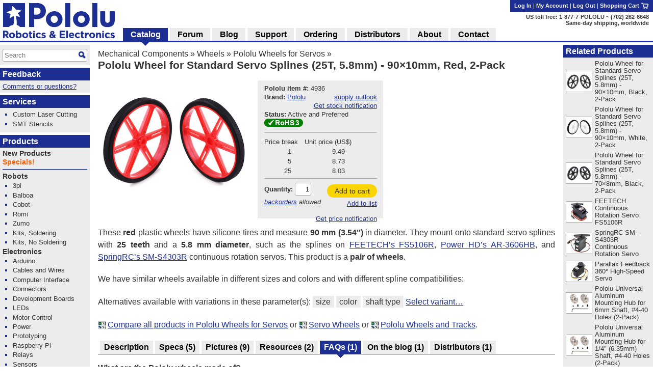

--- FILE ---
content_type: text/html; charset=utf-8
request_url: https://www.pololu.com/product/4936/faqs
body_size: 16094
content:
<!DOCTYPE html>
<html lang='en'>
<head>
<meta charset='utf-8'>
<meta content='width=device-width, initial-scale=1' name='viewport'>
<link rel="icon" type="image/png" href="https://a.pololu-files.com/assets/favicon_32x32-f40058cd34e1fec5906522ec0c9eb39b303192067c0e353a30796e859ce41106.png" sizes="32x32" />
<link rel="icon" type="image/png" href="https://a.pololu-files.com/assets/favicon_192x192-52532413e1c353491bfa0a2dd977aacf020e8ca4104064094121739bad21c4bf.png" sizes="192x192" />
<link rel="icon" type="image/png" href="https://a.pololu-files.com/assets/favicon_96x96-fcf7f6d6568f76d479e5ae1822ded335e0bbd75ab7efd0de7e010bb41fd83e41.png" sizes="96x96" />
<link rel="icon" type="image/png" href="https://a.pololu-files.com/assets/favicon_16x16-13632635dc6dd0e11ba9a38071e8218d26d62e71f8ebafacd9929c3136117372.png" sizes="16x16" />
<link rel="apple-touch-icon" type="image/png" href="https://a.pololu-files.com/assets/favicon_96x96-fcf7f6d6568f76d479e5ae1822ded335e0bbd75ab7efd0de7e010bb41fd83e41.png" />
<link crossorigin='anonymous' href='https://a.pololu-files.com/mirror/maxcdn.bootstrapcdn.com/font-awesome/4.6.3/css/font-awesome.min.css' integrity='sha256-AIodEDkC8V/bHBkfyxzolUMw57jeQ9CauwhVW6YJ9CA=' media='all' rel='stylesheet'>
<link crossorigin='anonymous' href='https://a.pololu-files.com/mirror/cdn.jsdelivr.net/jquery.slick/1.6.0/slick.css' integrity='sha256-2RdmDD1veq0y68SwASxtC7hKE+IBoBLjNLzKS59Ghsk=' media='all' rel='stylesheet'>
<link crossorigin='anonymous' href='https://a.pololu-files.com/mirror/cdn.jsdelivr.net/jquery.slick/1.6.0/slick-theme.css' integrity='sha256-etrwgFLGpqD4oNAFW08ZH9Bzif5ByXK2lXNHKy7LQGo=' media='all' rel='stylesheet'>
<link rel="stylesheet" crossorigin="anonymous" href="https://a.pololu-files.com/assets/application-803d8b5d9d63b0b1efb7c5096f56df71aec6d4e731033275c92937342dc84fea.css" media="all" integrity="sha256-nhrIRHUc+IYkKGHVLG1gfBLCbxhyQ5J5tiMhWWMpDDs=" />
<script crossorigin='anonymous' integrity='sha256-ZosEbRLbNQzLpnKIkEdrPv7lOy9C27hHQ+Xp8a4MxAQ=' src='https://a.pololu-files.com/mirror/code.jquery.com/jquery-1.12.4.min.js'></script>
<script crossorigin='anonymous' integrity='sha256-4Cr335oZDYg4Di3OwgUOyqSTri0jUm2+7Gf2kH3zp1I=' src='https://a.pololu-files.com/mirror/cdn.jsdelivr.net/jquery.slick/1.6.0/slick.min.js'></script>
<script crossorigin='anonymous' integrity='sha256-VazP97ZCwtekAsvgPBSUwPFKdrwD3unUfSGVYrahUqU=' src='https://a.pololu-files.com/mirror/code.jquery.com/ui/1.12.1/jquery-ui.min.js'></script>
<link crossorigin='anonymous' href='https://a.pololu-files.com/mirror/code.jquery.com/ui/1.12.1/themes/base/jquery-ui.css' integrity='sha256-RPilbUJ5F7X6DdeTO6VFZ5vl5rO5MJnmSk4pwhWfV8A' media='all' rel='stylesheet'>
<script class='braintree-gateway' src='https://js.braintreegateway.com/web/3.88.4/js/client.min.js'></script>
<script class='braintree-gateway' src='https://js.braintreegateway.com/web/3.88.4/js/hosted-fields.min.js'></script>
<script src="https://a.pololu-files.com/assets/application-92d6004306ba5522f83ccf0dd6912cf0c0e869bde7e580ea88d383433cd5b828.js" crossorigin="anonymous" integrity="sha256-sKigHozHIIh+OF2XjblrFLoR5jrOxu28c1l7jBTsOWo="></script>
<script type="importmap" data-turbo-track="reload">{
  "integrity":
{"https://a.pololu-files.com/assets/application_module-765f0f526c59caa9c9857c01889e68833710c17121ab6f9093f3a0a809af7bd4.js":"sha256-s+WZHcA06TsuXtPz2xeDSGgG6j+QSXvT2ghPYhJLLow=","https://a.pololu-files.com/assets/price_notification-f64b0ae30b1bb595d10d8954f34036fbff24e2c81e1c7a9e581f03692cc149c3.js":"sha256-nL1KwUBafy6EPV1yoK+yXM1O5GODfiG083pcMsXgCxs=","https://a.pololu-files.com/assets/stock_notification-87bb320c31885d5b381c69e4a05013db3f11fb479d693729b0e5de58ae356892.js":"sha256-yqOxxloFhGTJ98f3K+XH50QttcrJOBxnARzUT78kLCc="},
  "imports": {
    "application": "https://a.pololu-files.com/assets/application_module-765f0f526c59caa9c9857c01889e68833710c17121ab6f9093f3a0a809af7bd4.js",
    "price_notification": "https://a.pololu-files.com/assets/price_notification-f64b0ae30b1bb595d10d8954f34036fbff24e2c81e1c7a9e581f03692cc149c3.js",
    "stock_notification": "https://a.pololu-files.com/assets/stock_notification-87bb320c31885d5b381c69e4a05013db3f11fb479d693729b0e5de58ae356892.js"
  }
}</script>

<script type="module">import "application"</script>
<script>
  if(document.domain.indexOf("pololu-files.com") == -1) {
    $.ajax({
    url: "https://www.googletagmanager.com/gtag/js?id=G-G4ENPJ5RV1",
    dataType: "script"
    });
    window.dataLayer = window.dataLayer || [];
    function gtag(){dataLayer.push(arguments);}
    gtag('js', new Date());
    gtag('config', "G-G4ENPJ5RV1");
  }
</script>

<link rel="stylesheet" href="https://a.pololu-files.com/assets/print-ac5d562ac93a31ac3e5c942e261bf17032bf5da61b940dea46300fe83f1e72dc.css" media="print" />

<title>Pololu Wheel for Standard Servo Splines (25T, 5.8mm) - 90×10mm, Red, 2-Pack</title>

<meta name="description" content="These red plastic wheels have silicone tires and measure 90 mm (3.54″) in diameter. They mount onto standard servo splines with 25 teeth and a 5.8 mm diameter, such as the splines on  FEETECH’s FS5106R, Power HD’s AR-3606HB, and SpringRC’s SM-S4303R continuous rotation servos. This product is a pair of wheels." />
<meta name="keywords" content="Pololu,robotics,robot electronics,robot kits,robot parts,ir beacon,servo controller,motor controller,robot sensors,robot chassis,robot gearboxes,robot tires, ball casters, tamiya parts,elenco kits" />
<meta property="og:url" content="https://www.pololu.com/product/4936/faqs" />
<meta property="og:title" content="Pololu Wheel for Standard Servo Splines (25T, 5.8mm) - 90×10mm, Red, 2-Pack" />
<meta property="og:description" content="These red plastic wheels have silicone tires and measure 90 mm (3.54″) in diameter. They mount onto standard servo splines with 25 teeth and a 5.8 mm diameter, such as the splines on  FEETECH’s FS5106R, Power HD’s AR-3606HB, and SpringRC’s SM-S4303R continuous rotation servos. This product is a pair of wheels." />
<meta property="og:image:width" content="1200" />
<meta property="og:image:height" content="627" />
<meta property="og:image" content="https://a.pololu-files.com/picture/0J10853.1200x627.jpg?004f49ac323a3e6205cb8a8f1c100aea" />
<meta name="twitter:card" content="summary_large_image" />
<meta name="twitter:site" content="@Pololu" />
<meta name="twitter:title" content="Pololu Wheel for Standard Servo Splines (25T, 5.8mm) - 90×10mm, Red, 2-Pack" />
<meta name="twitter:description" content="These red plastic wheels have silicone tires and measure 90 mm (3.54″) in diameter. They mount onto standard servo splines with 25 teeth and a 5.8 mm diameter, such as the splines on  FEETECH’s FS5106R, Power HD’s AR-3606HB, and SpringRC’s SM-S4303R continuous rotation servos. This product is a pair of wheels." />
<meta name="twitter:image" content="https://a.pololu-files.com/picture/0J10853.1200x627.jpg?004f49ac323a3e6205cb8a8f1c100aea" />
<script class='structured_data' type='application/ld+json'>
{"@context":"https://schema.org","@type":"BreadcrumbList","itemListElement":[{"@type":"ListItem","position":1,"name":"Mechanical Components","item":"https://www.pololu.com/category/21/mechanical-components"},{"@type":"ListItem","position":2,"name":"Wheels","item":"https://www.pololu.com/category/234/wheels"},{"@type":"ListItem","position":3,"name":"Pololu Wheels for Servos","item":"https://www.pololu.com/category/273/pololu-wheels-for-servos"}]}
</script>
<script class='structured_data' type='application/ld+json'>
{"@context":"https://schema.org","@type":"Product","image":"https://a.pololu-files.com/picture/0J10853.600x480.jpg?004f49ac323a3e6205cb8a8f1c100aea","name":"Pololu Wheel for Standard Servo Splines (25T, 5.8mm) - 90×10mm, Red, 2-Pack","description":"These red plastic wheels have silicone tires and measure 90 mm (3.54″) in diameter. They mount onto standard servo splines with 25 teeth and a 5.8 mm diameter, such as the splines on  FEETECH’s FS5106R, Power HD’s AR-3606HB, and SpringRC’s SM-S4303R continuous rotation servos. This product is a pair of wheels.","sku":4936,"brand":"Pololu","offers":{"@type":"Offer","price":"9.49","priceCurrency":"USD","URL":"https://www.pololu.com/product/4936","availability":"InStock"}}
</script>

<script src="https://a.pololu-files.com/assets/syntaxhighlight-91017fb9868118fd42306075e0164112dd3d3e16331dc462f55ad4497e7fca3d.js" defer="defer"></script>
</head>

<body class='math_ignore' onload='externalLinksNewWindow(); if(document.onLoadHandler){document.onLoadHandler();}  productInit(&#39;/product/4936/faqs&#39;);'>

<div id='main'>
<h2 id="breadcrumbs"><a href="/category/21/mechanical-components">Mechanical Components</a> &raquo; <a href="/category/234/wheels">Wheels</a> &raquo; <a href="/category/273/pololu-wheels-for-servos">Pololu Wheels for Servos</a> &raquo;</h2>
<h1 id="page_title">Pololu Wheel for Standard Servo Splines (25T, 5.8mm) - 90×10mm, Red, 2-Pack</h1>
<div data-url='/product/4936/faqs' id='contents'>
<!-- CONTENTS_BEGIN /product/4936/faqs -->
<div data-javascript-not-loaded-message='&lt;!-- javascript_not_loaded_message --&gt;&lt;strong&gt;Warning:&lt;/strong&gt; Your browser failed to load our JavaScript files, which are required for checkout.  Please check that you are not blocking or disabling our scripts and &lt;a href=&quot;/contact&quot;&gt;contact us&lt;/a&gt; if you are still unable to proceed.' id='javascript_not_loaded_message' style='display:none;'></div>
<div data-braintree-not-loaded-message='&lt;!-- braintree_not_loaded_message --&gt;&lt;p&gt;&lt;strong&gt;Warning:&lt;/strong&gt; Your browser failed to connect to our secure payment processor, Braintree Payments.  You will be unable to enter your credit card information at  the payment step of checkout unless this is fixed.&lt;/p&gt;
&lt;p&gt;Some things to try:&lt;/p&gt;
&lt;ul&gt;
	&lt;li&gt;Check for network problems or things like script blockers that could be blocking &lt;a href=&quot;https://js.braintreegateway.com/web/3.58.0/js/client.min.js&quot;&gt;this file&lt;/a&gt;.&lt;/li&gt;
	&lt;li&gt;Try completing checkout on a device on a different network, such as a phone with Wi-Fi disabled.&lt;/li&gt;
	&lt;li&gt;Select the option to pay with PayPal and enter your credit card on their site. (You don&amp;#8217;t need a PayPal account.)&lt;/li&gt;
&lt;/ul&gt;
&lt;p&gt;Please &lt;a href=&quot;/contact&quot;&gt;contact us&lt;/a&gt; if you continue to have trouble with checkout!&lt;/p&gt;' id='braintree_not_loaded_message' style='display:none;'></div>

<div class='product_top'><span class='product_top_pictures'>
<div>
<a class="noscript-fallback" href="https://a.pololu-files.com/picture/0J10853.1200.jpg?004f49ac323a3e6205cb8a8f1c100aea"><img alt="" title="Click to zoom" id="main_picture_img" class="zoomable" data-gallery-pictures="[{&quot;id&quot;:&quot;0J10853&quot;,&quot;caption&quot;:&quot;\u003cp\u003ePololu Wheel for Standard Servo Splines (25T, 5.8mm) \u0026#8211; 90×10mm, Red, 2-Pack.\u003c/p\u003e&quot;,&quot;url_tiny&quot;:&quot;https://a.pololu-files.com/picture/0J10853.98x98.jpg?004f49ac323a3e6205cb8a8f1c100aea&quot;,&quot;url_medium&quot;:&quot;https://a.pololu-files.com/picture/0J10853.600x480.jpg?004f49ac323a3e6205cb8a8f1c100aea&quot;,&quot;url_full&quot;:&quot;https://a.pololu-files.com/picture/0J10853.1200.jpg?004f49ac323a3e6205cb8a8f1c100aea&quot;,&quot;longest_side&quot;:1200},{&quot;id&quot;:&quot;0J10854&quot;,&quot;caption&quot;:&quot;\u003cp\u003eParts included with Pololu Wheel for Standard Servo Splines (25T, 5.8mm) \u0026#8211; 90×10mm, Red, 2-Pack.\u003c/p\u003e&quot;,&quot;url_tiny&quot;:&quot;https://a.pololu-files.com/picture/0J10854.98x98.jpg?362de8314d7047eec169d9fc55068bd8&quot;,&quot;url_medium&quot;:&quot;https://a.pololu-files.com/picture/0J10854.600x480.jpg?362de8314d7047eec169d9fc55068bd8&quot;,&quot;url_full&quot;:&quot;https://a.pololu-files.com/picture/0J10854.1200.jpg?362de8314d7047eec169d9fc55068bd8&quot;,&quot;longest_side&quot;:1200},{&quot;id&quot;:&quot;0J10774&quot;,&quot;caption&quot;:&quot;\u003cp\u003e90\u0026nbsp;mm and 70\u0026nbsp;mm Pololu Wheels for Standard Servo Splines on \u003ca href=\&quot;/product/3430\&quot;\u003eFEETECH\u0026#8217;s FS5106R\u003c/a\u003e and \u003ca href=\&quot;/product/2149\&quot;\u003ePower HD\u0026#8217;s AR-3606HB\u003c/a\u003e continuous rotation servos.\u003c/p\u003e&quot;,&quot;url_tiny&quot;:&quot;https://a.pololu-files.com/picture/0J10774.98x98.jpg?d9bbf38f5d3811dad91ad257ca3a8b59&quot;,&quot;url_medium&quot;:&quot;https://a.pololu-files.com/picture/0J10774.600x480.jpg?d9bbf38f5d3811dad91ad257ca3a8b59&quot;,&quot;url_full&quot;:&quot;https://a.pololu-files.com/picture/0J10774.1200.jpg?d9bbf38f5d3811dad91ad257ca3a8b59&quot;,&quot;longest_side&quot;:1200},{&quot;id&quot;:&quot;0J10776&quot;,&quot;caption&quot;:&quot;\u003cp\u003e90\u0026nbsp;mm and 70\u0026nbsp;mm Pololu Wheels for Standard Servo Splines (25T, 5.8mm).\u003c/p\u003e&quot;,&quot;url_tiny&quot;:&quot;https://a.pololu-files.com/picture/0J10776.98x98.jpg?fbd37662b3d4fc37379258db0e62ce0a&quot;,&quot;url_medium&quot;:&quot;https://a.pololu-files.com/picture/0J10776.600x480.jpg?fbd37662b3d4fc37379258db0e62ce0a&quot;,&quot;url_full&quot;:&quot;https://a.pololu-files.com/picture/0J10776.1200.jpg?fbd37662b3d4fc37379258db0e62ce0a&quot;,&quot;longest_side&quot;:1200},{&quot;id&quot;:&quot;0J10786&quot;,&quot;caption&quot;:&quot;\u003cp\u003e90\u0026nbsp;mm Pololu Wheel for Standard Servos with a \u003ca href=\&quot;/product/1999\&quot;\u003euniversal mounting hub\u003c/a\u003e.\u003c/p\u003e&quot;,&quot;url_tiny&quot;:&quot;https://a.pololu-files.com/picture/0J10786.98x98.jpg?5e77275c81afe0b627c446ea0b1fea78&quot;,&quot;url_medium&quot;:&quot;https://a.pololu-files.com/picture/0J10786.600x480.jpg?5e77275c81afe0b627c446ea0b1fea78&quot;,&quot;url_full&quot;:&quot;https://a.pololu-files.com/picture/0J10786.1200.jpg?5e77275c81afe0b627c446ea0b1fea78&quot;,&quot;longest_side&quot;:1200},{&quot;id&quot;:&quot;0J10787&quot;,&quot;caption&quot;:&quot;\u003cp\u003e90\u0026nbsp;mm Pololu Wheel for Standard Servos with a \u003ca href=\&quot;/product/1999\&quot;\u003euniversal mounting hub\u003c/a\u003e and \u003ca href=\&quot;/category/116/37d-metal-gearmotors\&quot;\u003e37D metal gearmotor\u003c/a\u003e.\u003c/p\u003e&quot;,&quot;url_tiny&quot;:&quot;https://a.pololu-files.com/picture/0J10787.98x98.jpg?48543a44904e971d66d5ac7f2b0187ac&quot;,&quot;url_medium&quot;:&quot;https://a.pololu-files.com/picture/0J10787.600x480.jpg?48543a44904e971d66d5ac7f2b0187ac&quot;,&quot;url_full&quot;:&quot;https://a.pololu-files.com/picture/0J10787.1200.jpg?48543a44904e971d66d5ac7f2b0187ac&quot;,&quot;longest_side&quot;:1200},{&quot;id&quot;:&quot;0J10778&quot;,&quot;caption&quot;:&quot;\u003cp\u003eBlack Pololu Wheels for Standard and Micro Servos \u0026#8211; 90, 70, 60, and 40\u0026nbsp;mm diameters.\u003c/p\u003e&quot;,&quot;url_tiny&quot;:&quot;https://a.pololu-files.com/picture/0J10778.98x98.jpg?acf38d905e90c4648d94d0f805ee047b&quot;,&quot;url_medium&quot;:&quot;https://a.pololu-files.com/picture/0J10778.600x480.jpg?acf38d905e90c4648d94d0f805ee047b&quot;,&quot;url_full&quot;:&quot;https://a.pololu-files.com/picture/0J10778.1200.jpg?acf38d905e90c4648d94d0f805ee047b&quot;,&quot;longest_side&quot;:1200},{&quot;id&quot;:&quot;0J10782&quot;,&quot;caption&quot;:&quot;\u003cp\u003ePololu Wheels for Standard and Micro Servos \u0026#8211; 40, 60, 70, and 90\u0026nbsp;mm diameters.\u003c/p\u003e&quot;,&quot;url_tiny&quot;:&quot;https://a.pololu-files.com/picture/0J10782.98x98.jpg?f687a4fae735ef42a9d146991aa641c3&quot;,&quot;url_medium&quot;:&quot;https://a.pololu-files.com/picture/0J10782.600x480.jpg?f687a4fae735ef42a9d146991aa641c3&quot;,&quot;url_full&quot;:&quot;https://a.pololu-files.com/picture/0J10782.1200.jpg?f687a4fae735ef42a9d146991aa641c3&quot;,&quot;longest_side&quot;:1200},{&quot;id&quot;:&quot;0J10783&quot;,&quot;caption&quot;:&quot;\u003cp\u003ePololu Wheels for Standard and Micro Servos \u0026#8211; 40, 60, 70, and 90\u0026nbsp;mm diameters.\u003c/p\u003e&quot;,&quot;url_tiny&quot;:&quot;https://a.pololu-files.com/picture/0J10783.98x98.jpg?f786321eec656c5487dfe8b5fe227e73&quot;,&quot;url_medium&quot;:&quot;https://a.pololu-files.com/picture/0J10783.600x480.jpg?f786321eec656c5487dfe8b5fe227e73&quot;,&quot;url_full&quot;:&quot;https://a.pololu-files.com/picture/0J10783.1200.jpg?f786321eec656c5487dfe8b5fe227e73&quot;,&quot;longest_side&quot;:1200}]" data-picture-id="0J10853" data-picture-longest-side="1200" data-gallery-id="main-pictures" src="https://a.pololu-files.com/picture/0J10853.600x480.jpg?004f49ac323a3e6205cb8a8f1c100aea" /></a>
<div id='related_pictures_gallery'></div>
</div>

</span><span class='order_form_section'>
<div class='order_form_with_price_notification'>
<form action='/cart/add' data-product-id='4936' data-product-ui='short_order_form' enctype='multipart/form-data' method='post'>
<fieldset class='hidden'>
<input type="hidden" name="session_id" value="e60cfb65cd2fe0e8ec8e246599c6dc17" />
<input name='product[id]' type='hidden' value='4936'>
</fieldset>
<div>
<div>
<span data-product-ui='short_order_form_on_sale' style='display: none'></span>
<span class='message_positive' data-product-ui='short_order_form_new' style='display: none'>
<!-- product_recently_added_to_website -->New!
</span>
</div>
<table class='part_number_and_stock text_left'>
<tr>
<td class='part_number' style='white-space: nowrap'>
<span class='label'>Pololu item #:</span>
<span class='value'>4936</span>
</td>
<td class="td_right" data-product-ui="order_form_stock"><span></span></td>
</tr>
<tr>
<td style='white-space: nowrap'>
<span class='label'>Brand:</span>
<span class='value'><a href="/brands/pololu">Pololu</a></span>
</td>
<td class='td_right'>
<a data-lightbox-link="true" data-lightbox-height="25rem" data-lightbox-width="34rem" href="/product/4936/supply-outlook">supply outlook</a>
</td>
</tr>
<tr>
<td colspan='2'>
<div class='stock-notification-display-div'>
<div class='stock-notification-label-and-button-div' data-available-stock='508' data-product-id='0J4936'>
<span class='label'>
</span>
<button class='enable-stock-notification-button btn-small btn-link' data-logged-in='false' type='button'>
Get stock notification
</button>
<a class="fa fa-question-circle" data-lightbox-link="true" data-lightbox-height="21rem" data-lightbox-width="27rem" href="/ordering/stock-notifications"></a>
</div>
</div>

<tr>
<td colspan='2'>
<div class='stock-notification-form-div' style='display: none;'>
<hr>
<div class='spaced-row'>
<div>
<label>Notify me when stock is at least</label>
<input class='stock_quantity' name='wishlist_product[notify_stock_quantity]' size='2' type='text'>
</div>
<button class='disable-stock-notification-button btn-small btn-link' style='display: none; margin-left: 8px;' type='button'>Cancel</button>
</div>
<div>
<label>Optional: desired quantity</label>
<input class='desired_quantity' name='wishlist_product[quantity_desired]' size='2' type='text'>
</div>
<div class='spaced-row'>
<div>
<button class='remove-stock-notification-button btn-small btn-red' type='button'>Remove</button>
</div>
<button class='save-stock-notification-button btn-small btn-green' type='button'>Save</button>
</div>
<hr>
</div>

</td>
</tr>

</td>
</tr>
<tr>
<td colspan='2'>
<span class='label'>Status:</span>
<span class='value'>Active and Preferred&nbsp;<a class="fa fa-question-circle" data-lightbox-link="true" data-lightbox-height="21rem" data-lightbox-width="27rem" href="/product-status-overview"></a></span>
</td>
</tr>
<tr>
<td>
<a title="RoHS 3 compliant" data-lightbox-link="true" data-lightbox-height="17rem" data-lightbox-width="25rem" href="/compliance/rohs3-compliant"><img style="width: 76px; height: 16px; min-width: 76px;" alt="RoHS 3 compliant" src="https://a.pololu-files.com/assets/rohs3_compliant_yes-cde9d1a22538fcb174660dfa52f6fb93f93fcdfcf99e282ad9cf792ffa8f3124.png" /></a>
</td>
<td class='td_right'></td>
</tr>
<tr class='free_shipping_info' style='display: none'>
<td colspan='2'>
<a class="shipping_info_popup_link " title="This item could qualify for free shipping" data-lightbox-link="true" data-lightbox-height="17rem" data-lightbox-width="25rem" href="/ordering/potential-free-shipping-usa"><img style="width: 16px; height: 11px; min-width: 16px;" alt="This item could qualify for free shipping" src="https://a.pololu-files.com/assets/free_shipping_usa_gray-7c9ae1b4621ead73c8493cff1b11345529bb7604d4584577749f53b7c7a0628f.png" /></a>&nbsp;Free shipping in USA over $100&nbsp;<a class="shipping_info_popup_link " title="This item could qualify for free shipping" data-lightbox-link="true" data-lightbox-height="17rem" data-lightbox-width="25rem" href="/ordering/potential-free-shipping-usa"><span class="fa fa-question-circle" /></a>
</td>
</tr>

</table>


</div>
<hr>
<table class='pricing'>
<tr>
<th>
Price break
</th>
<th>
Unit price (US$)
</th>
</tr>
<tr>
<td>
1
</td>
<td class=''>
9.49
</td>
</tr>
<tr>
<td>
5
</td>
<td class=''>
8.73
</td>
</tr>
<tr>
<td>
25
</td>
<td class=''>
8.03
</td>
</tr>
</table>
<hr>

<table class='add_to_cart'>
<tr>
<td class='add_to_cart'>
<label for='product_quantity'>Quantity:</label>
<input id='product_quantity' name='product[quantity]' size='2' type='text' value='1'>
<br>
<span class='allow_backorders'><!-- allow_backorders --><a href="/ordering#backorders">backorders</a> allowed</span>
</td>
<td class='td_right'>
<div>
<button alt="Add to cart" name="submit" value="add_to_cart" title="Adds Pololu Wheel for Standard Servo Splines (25T, 5.8mm) - 90×10mm, Red, 2-Pack to your cart." data-add-to-cart="true" data-freeze-cart="false" class="btn-medium btn-green">Add to cart</button><br/>
<button alt="Add to list" name="submit" value="add_to_list" title="Adds Pololu Wheel for Standard Servo Splines (25T, 5.8mm) - 90×10mm, Red, 2-Pack to your list." class="btn-small btn-link">Add to list</button>
</div>
</td>

</tr>
</table>
</form>
<div>
<div class='price-notification-container'>
<div class='price-notification-display-div' style='display: flex; align-items: center;
margin-top: 0.3em; margin-bottom: 0.3em;'>
<span class='label price-notification-label'>
</span>
<span class='right-span'>
<button class='enable-price-notification-button btn-small btn-link' data-logged-in='false' type='button'>
Get price notification
</button>
<a class="fa fa-question-circle" data-lightbox-link="true" data-lightbox-height="21rem" data-lightbox-width="27rem" href="/ordering/price-change-notifications"></a>
</span>
</div>
<div class='price-notification-form-div' style='display: none;'>
<form action='https://www.pololu.com/wishlist_product/set_price_notification' enctype='multipart/form-data' method='post' style='width: 100%'>
<input type="hidden" name="wishlist_product[id]" id="wishlist_product_id" autocomplete="off" />
<input type="hidden" name="product_id" id="product_id" value="0J4936" autocomplete="off" />
<input type="hidden" name="session_id" value="e60cfb65cd2fe0e8ec8e246599c6dc17" />
<hr>
<div class='spaced-row'>
<label>Notify me</label>
<button class='disable-price-notification-button btn-small btn-link' type='button'>Cancel</button>
</div>
<div class='align-center indent-radio'>
<input checked class='notify-any-price-change' id='notify-any-price-change' name='wishlist_product[price_notification]' type='radio' value='notify-any-price-change'>
<label for='notify-any-price-change'>&nbspon any price change</label>
</div>
<div class='align-center indent-radio'>
<input class='notify-any-price-drop' id='notify-any-price-drop' name='wishlist_product[price_notification]' type='radio' value='notify-any-price-drop'>
<label for='notify-any-price-drop'>&nbspon any price drop</label>
</div>
<div class='align-center indent-radio'>
<input class='notify-at-target-price' id='notify-at-target-price' name='wishlist_product[price_notification]' type='radio' value='notify-at-target-price'>
<label for='notify-at-target-price'>&nbspat or below $</label>
<input class='target-price' name='wishlist_product[target_price]' placeholder='price' size='3' type='text' value=''>
<label for='notify-at-target-price'>&nbspat qty&nbsp</label>
<input class='quantity' name='wishlist_product[target_quantity]' placeholder='qty' size='2' type='text' value=''>
</div>
<div class='spaced-row'>
<div>
</div>
<button class='save-price-notification-button btn-small btn-green' type='submit'>Save</button>
</div>
</form>
</div>

</div>
</div>
</div>
<script type='module'>
import {PriceNotification} from 'price_notification'
new PriceNotification();
import {StockNotification} from 'stock_notification'
new StockNotification();
</script>

</span>
<div id='short_description'>
<p>These <strong>red</strong> plastic wheels have silicone tires and measure <strong>90&nbsp;mm (3.54″)</strong> in diameter. They mount onto standard servo splines with <strong>25 teeth</strong> and a <strong>5.8&nbsp;mm diameter</strong>, such as the splines on  <a href="/product/3430">FEETECH&#8217;s FS5106R</a>, <a href="/product/2149">Power HD&#8217;s AR-3606HB</a>, and <a href="/product/1248">SpringRC&#8217;s SM-S4303R</a> continuous rotation servos. This product is a <strong>pair of wheels</strong>.</p>

</div>
<p>We have similar wheels available in different sizes and colors and with different spline compatibilities:</p>
<p>Alternatives available with variations in these parameter(s):
<a class="select_by_specification_link" data-lightbox-link="true" data-lightbox-height="20rem" data-lightbox-width="50rem" href="/catalog/select-by-specification?parameters=0J8%2C0J13%2C0J116&amp;product=4936&amp;products=4905%2C4910%2C4925%2C4935"><span class='select_by_specification_parameter'>size</span> <span class='select_by_specification_parameter'>color</span> <span class='select_by_specification_parameter'>shaft type</span>
<span class="select_by_specification_main_link">Select variant&#8230;</span>
</a></p><p class='compare_link'>
<span class="compare"><a href="/search/compare/273"><img alt="" src="https://a.pololu-files.com/assets/compare-cd658e4a1effbb8bf041401c86b9bef3949f6946b740d13b04703d381ec5594b.png" /></a><a title="Compare all products in Pololu Wheels for Servos" href="/search/compare/273">Compare all products in Pololu Wheels for Servos</a></span> or <span class="compare"><a href="/search/compare/46"><img alt="" src="https://a.pololu-files.com/assets/compare-cd658e4a1effbb8bf041401c86b9bef3949f6946b740d13b04703d381ec5594b.png" /></a><a title="Compare all products in Servo Wheels" href="/search/compare/46">Servo Wheels</a></span> or <span class="compare"><a href="/search/compare/89"><img alt="" src="https://a.pololu-files.com/assets/compare-cd658e4a1effbb8bf041401c86b9bef3949f6946b740d13b04703d381ec5594b.png" /></a><a title="Compare all products in Pololu Wheels and Tracks" href="/search/compare/89">Pololu Wheels and Tracks</a></span>.
</p></div>

<a name="tabs"></a><table class="tabs"><tr><td>&nbsp;</td><th class=""><a onclick="saveScrollPosition(&#39;/product/4936&#39;);" href="/product/4936"><span id="name">Description</span></a></th><td>&nbsp;</td><th class=""><a onclick="saveScrollPosition(&#39;/product/4936/specs&#39;);" href="/product/4936/specs"><span id="name">Specs</span> <span id="count">(5)</span></a></th><td>&nbsp;</td><th class=""><a onclick="saveScrollPosition(&#39;/product/4936/pictures&#39;);" href="/product/4936/pictures"><span id="name">Pictures</span> <span id="count">(9)</span></a></th><td>&nbsp;</td><th class=""><a onclick="saveScrollPosition(&#39;/product/4936/resources&#39;);" href="/product/4936/resources"><span id="name">Resources</span> <span id="count">(2)</span></a></th><td>&nbsp;</td><th class="selected "><span id="name">FAQs</span> <span id="count">(1)</span></th><td>&nbsp;</td><th class=""><a onclick="saveScrollPosition(&#39;/product/4936/blog&#39;);" href="/product/4936/blog"><span id="name">On the blog</span> <span id="count">(1)</span></a></th><td>&nbsp;</td><th class=""><a onclick="saveScrollPosition(&#39;/product/4936/distributors&#39;);" href="/product/4936/distributors"><span id="name">Distributors</span> <span id="count">(1)</span></a></th><td class="last">&nbsp;</td></tr></table><div class="tab_page"><div class='attached_frequently_asked_questions'>
<dl>
<dt>What are the Pololu wheels made of?</dt>
<dd><ul>
	<li>The material used to make the hubs of <a href="/category/89/pololu-wheels-and-tracks">Pololu wheels</a> is ABS (also known as Polylac) <a href="http://www.chimeicorp.com/en/products/product.asp?pid={2C1B1948-5D23-4EDE-A335-EFC3F2967A11}">PA-747</a>.</li>
	<li>The material used to make the tires of <a href="/product/1090">Pololu Wheel 42&#215;19mm</a> is natural rubber.</li>
	<li>The material used to make the tires of all <a href="/category/89/pololu-wheels-and-tracks">Pololu wheels</a> (<em>except</em> the Pololu Wheel 42&#215;19mm) is silicone rubber.</li>
</ul></dd>
</dl>
</div>
</div>


<div id="small_related_items"><div><h2>Related products</h2>
<div>
<table class='linkable_item_list'>
<tr>
<td class='img'>
<a href="/product/4935"><img alt="" src="https://a.pololu-files.com/picture/0J10768.50x40.jpg?521254b1bda313cf361df749ac96491d" /></a>
</td>
<td><a href="/product/4935">Pololu Wheel for Standard Servo Splines (25T, 5.8mm) - 90×10mm, Black, 2-Pack</a></td>
</tr>
<tr>
<td class='img'>
<a href="/product/4939"><img alt="" src="https://a.pololu-files.com/picture/0J10855.50x40.jpg?d584347a65912d014bba954c1b5a02bf" /></a>
</td>
<td><a href="/product/4939">Pololu Wheel for Standard Servo Splines (25T, 5.8mm) - 90×10mm, White, 2-Pack</a></td>
</tr>
<tr>
<td class='img'>
<a href="/product/4925"><img alt="" src="https://a.pololu-files.com/picture/0J10767.50x40.jpg?8721a859b1a4f5fac18118b9951f81ab" /></a>
</td>
<td><a href="/product/4925">Pololu Wheel for Standard Servo Splines (25T, 5.8mm) - 70×8mm, Black, 2-Pack</a></td>
</tr>
<tr>
<td class='img'>
<a href="/product/3430"><img alt="" src="https://a.pololu-files.com/picture/0J8178.50x40.jpg?8cba54cf7e19bb7a6a993ca45ea4ed66" /></a>
</td>
<td><a href="/product/3430">FEETECH Continuous Rotation Servo FS5106R</a></td>
</tr>
<tr>
<td class='img'>
<a href="/product/1248"><img alt="" src="https://a.pololu-files.com/picture/0J2319.50x40.jpg?dec5179c967964c1e1b2f033c50b2035" /></a>
</td>
<td><a href="/product/1248">SpringRC SM-S4303R Continuous Rotation Servo</a></td>
</tr>
<tr>
<td class='img'>
<a href="/product/3432"><img alt="" src="https://a.pololu-files.com/picture/0J8172.50x40.jpg?6778e46868247d05e0e89512eb51b9a6" /></a>
</td>
<td><a href="/product/3432">Parallax Feedback 360° High-Speed Servo</a></td>
</tr>
<tr>
<td class='img'>
<a href="/product/1083"><img alt="" src="https://a.pololu-files.com/picture/0J1107.50x40.jpg?e11cb3f29fdd280c227b1b818dfd613a" /></a>
</td>
<td><a href="/product/1083">Pololu Universal Aluminum Mounting Hub for 6mm Shaft, #4-40 Holes (2-Pack)</a></td>
</tr>
<tr>
<td class='img'>
<a href="/product/1993"><img alt="" src="https://a.pololu-files.com/picture/0J5002.50x40.jpg?3a06a2d8159fd097193759742ede4eb9" /></a>
</td>
<td><a href="/product/1993">Pololu Universal Aluminum Mounting Hub for 1/4″ (6.35mm) Shaft, #4-40 Holes (2-Pack)</a></td>
</tr>
<tr>
<td class='img'>
<a href="/product/2693"><img alt="" src="https://a.pololu-files.com/picture/0J7852.50x40.jpg?0065ddce8f2a9197e61f5538e86b6af4" /></a>
</td>
<td><a href="/product/2693">Pololu Universal Aluminum Mounting Hub for 8mm Shaft, M3 Holes (2-Pack)</a></td>
</tr>
<tr>
<td class='img'>
<a href="/product/3410"><img alt="" src="https://a.pololu-files.com/picture/0J10144.50x40.jpg?3ccc2a70a4e24844e6e76ac628c00928" /></a>
</td>
<td><a href="/product/3410">Silicone Tire Pair for 80×10mm/90×10mm Pololu Wheels</a></td>
</tr>
<tr>
<td class='img'>
<a href="/product/1435"><img alt="" src="https://a.pololu-files.com/picture/0J10435.50x40.jpg?e93dca5e440cbebdda90f3ac3f82973d" /></a>
</td>
<td><a href="/product/1435">Pololu Wheel 90×10mm Pair - Black</a></td>
</tr>
</table>
</div>
</div><div><h2>Related categories</h2>
<div>
<table class='linkable_item_list'>
<tr>
<td class='img'>
<a href="/category/273/pololu-wheels-for-servos"><img alt="" src="https://a.pololu-files.com/picture/0J10782.50x40.jpg?f687a4fae735ef42a9d146991aa641c3" /></a>
</td>
<td><a href="/category/273/pololu-wheels-for-servos">Pololu Wheels for Servos</a></td>
</tr>
<tr>
<td class='img'>
<a href="/category/46/servo-wheels"><img alt="" src="https://a.pololu-files.com/picture/0J10782.50x40.jpg?f687a4fae735ef42a9d146991aa641c3" /></a>
</td>
<td><a href="/category/46/servo-wheels">Servo Wheels</a></td>
</tr>
<tr>
<td class='img'>
<a href="/category/89/pololu-wheels-and-tracks"><img alt="" src="https://a.pololu-files.com/picture/0J2763.50x40.jpg?05b54bb3db229f67c35850795c461ea9" /></a>
</td>
<td><a href="/category/89/pololu-wheels-and-tracks">Pololu Wheels and Tracks</a></td>
</tr>
<tr>
<td class='img'>
<a href="/category/205/servos"><img alt="" src="https://a.pololu-files.com/picture/0J9679.50x40.jpg?974e2e8a1549412bdf2b878d7ae49444" /></a>
</td>
<td><a href="/category/205/servos">Servos</a></td>
</tr>
<tr>
<td class='img'>
<a href="/category/102/maestro-usb-servo-controllers"><img alt="" src="https://a.pololu-files.com/picture/0J2333.50x40.jpg?ca5c6f12afd875e5ab7a6c85469726de" /></a>
</td>
<td><a href="/category/102/maestro-usb-servo-controllers">Maestro USB Servo Controllers</a></td>
</tr>
<tr>
<td class='img'>
<a href="/category/233/pololu-wheels-and-tracks-for-3mm-d-shafts"><img alt="" src="https://a.pololu-files.com/picture/0J2594.50x40.jpg?e00b50dd0c5f4eda37e4dff956e2283e" /></a>
</td>
<td><a href="/category/233/pololu-wheels-and-tracks-for-3mm-d-shafts">Pololu Wheels and Tracks for 3mm D-Shafts</a></td>
</tr>
<tr>
<td class='img'>
<a href="/category/137/pololu-universal-mounting-hubs"><img alt="" src="https://a.pololu-files.com/picture/0J7852.50x40.jpg?0065ddce8f2a9197e61f5538e86b6af4" /></a>
</td>
<td><a href="/category/137/pololu-universal-mounting-hubs">Pololu Universal Mounting Hubs</a></td>
</tr>
<tr>
<td class='img'>
<a href="/category/101/nuts-and-screws"><img alt="" src="https://a.pololu-files.com/picture/0J2946.50x40.jpg?f05754aa58b7be2fbb6a29a798b3a4af" /></a>
</td>
<td><a href="/category/101/nuts-and-screws">Nuts and Screws</a></td>
</tr>
</table>
</div>
</div></div>
<script>
product_ui.update();
</script>


<!-- CONTENTS_END -->
<div id='footer'>
<p class='share'>
<span class="image_text_link"><a href="/product/4936/faqs?print=1"><img alt="" src="https://a.pololu-files.com/assets/printer-448cebb2a5016700db2565421ada6e98f90fabe5885d8cd3cca1a3854748e146.png" /></a><a href="/product/4936/faqs?print=1">Print</a></span>
<span class="image_text_link"><a href="mailto:?body=https%3A%2F%2Fwww.pololu.com%2Fproduct%2F4936%2Ffaqs&amp;subject"><img alt="" src="https://a.pololu-files.com/assets/email-f2957b324fa09a7d81ed64679a6b9454647ad40514cd7b1ce501aefd946f5593.png" /></a><a href="mailto:?body=https%3A%2F%2Fwww.pololu.com%2Fproduct%2F4936%2Ffaqs&amp;subject">Email a friend</a></span>
<span class="image_text_link"><a href="/feeds"><img alt="" src="https://a.pololu-files.com/assets/feed-icon-12x12-ad0e7f1965647f9414a76a1f32fb46dc73c1b2d295201b0abb56f2b2cf88bfb2.png" /></a><a href="/feeds">Feeds</a></span>
</p>
<p class='links'>
<a href="/">Home</a>
|
<a href="https://forum.pololu.com/">Forum</a>
|
<a href="/blog">Blog</a>
|
<a href="/support">Support</a>
|
<a href="/ordering">Ordering Information</a>
|
<a href="/list">Lists</a>
|
<a href="/distributors">Distributors</a>
|
<a href="/catalog/bigorderform">BIG Order Form</a>
|
<a href="/about">About</a>
|
<a href="/contact">Contact</a>
</p>
<p id='copyright'>&copy; 2001<a rel="nofollow" style="text-decoration: none; color: inherit;" href="/pot/0?from=https%3A%2F%2Fwww.pololu.com%2Fproduct%2F4936%2Ffaqs">–</a>2025 Pololu Corporation</p>
</div>
</div>
</div>
<div id='right_col'>
<div class='menu' data-my-quotes='1'></div>
<script>quote.display_list()</script>
<div class='menu' data-mini-cart='1'></div>
<script>cart.display_mini_cart_content()</script>
<div><h2>Related Products</h2>
<div>
<table class='linkable_item_list'>
<tr>
<td class='img'>
<a href="/product/4935"><img alt="" src="https://a.pololu-files.com/picture/0J10768.50x40.jpg?521254b1bda313cf361df749ac96491d" /></a>
</td>
<td><a href="/product/4935">Pololu Wheel for Standard Servo Splines (25T, 5.8mm) - 90×10mm, Black, 2-Pack</a></td>
</tr>
<tr>
<td class='img'>
<a href="/product/4939"><img alt="" src="https://a.pololu-files.com/picture/0J10855.50x40.jpg?d584347a65912d014bba954c1b5a02bf" /></a>
</td>
<td><a href="/product/4939">Pololu Wheel for Standard Servo Splines (25T, 5.8mm) - 90×10mm, White, 2-Pack</a></td>
</tr>
<tr>
<td class='img'>
<a href="/product/4925"><img alt="" src="https://a.pololu-files.com/picture/0J10767.50x40.jpg?8721a859b1a4f5fac18118b9951f81ab" /></a>
</td>
<td><a href="/product/4925">Pololu Wheel for Standard Servo Splines (25T, 5.8mm) - 70×8mm, Black, 2-Pack</a></td>
</tr>
<tr>
<td class='img'>
<a href="/product/3430"><img alt="" src="https://a.pololu-files.com/picture/0J8178.50x40.jpg?8cba54cf7e19bb7a6a993ca45ea4ed66" /></a>
</td>
<td><a href="/product/3430">FEETECH Continuous Rotation Servo FS5106R</a></td>
</tr>
<tr>
<td class='img'>
<a href="/product/1248"><img alt="" src="https://a.pololu-files.com/picture/0J2319.50x40.jpg?dec5179c967964c1e1b2f033c50b2035" /></a>
</td>
<td><a href="/product/1248">SpringRC SM-S4303R Continuous Rotation Servo</a></td>
</tr>
<tr>
<td class='img'>
<a href="/product/3432"><img alt="" src="https://a.pololu-files.com/picture/0J8172.50x40.jpg?6778e46868247d05e0e89512eb51b9a6" /></a>
</td>
<td><a href="/product/3432">Parallax Feedback 360° High-Speed Servo</a></td>
</tr>
<tr>
<td class='img'>
<a href="/product/1083"><img alt="" src="https://a.pololu-files.com/picture/0J1107.50x40.jpg?e11cb3f29fdd280c227b1b818dfd613a" /></a>
</td>
<td><a href="/product/1083">Pololu Universal Aluminum Mounting Hub for 6mm Shaft, #4-40 Holes (2-Pack)</a></td>
</tr>
<tr>
<td class='img'>
<a href="/product/1993"><img alt="" src="https://a.pololu-files.com/picture/0J5002.50x40.jpg?3a06a2d8159fd097193759742ede4eb9" /></a>
</td>
<td><a href="/product/1993">Pololu Universal Aluminum Mounting Hub for 1/4″ (6.35mm) Shaft, #4-40 Holes (2-Pack)</a></td>
</tr>
<tr>
<td class='img'>
<a href="/product/2693"><img alt="" src="https://a.pololu-files.com/picture/0J7852.50x40.jpg?0065ddce8f2a9197e61f5538e86b6af4" /></a>
</td>
<td><a href="/product/2693">Pololu Universal Aluminum Mounting Hub for 8mm Shaft, M3 Holes (2-Pack)</a></td>
</tr>
<tr>
<td class='img'>
<a href="/product/3410"><img alt="" src="https://a.pololu-files.com/picture/0J10144.50x40.jpg?3ccc2a70a4e24844e6e76ac628c00928" /></a>
</td>
<td><a href="/product/3410">Silicone Tire Pair for 80×10mm/90×10mm Pololu Wheels</a></td>
</tr>
<tr>
<td class='img'>
<a href="/product/1435"><img alt="" src="https://a.pololu-files.com/picture/0J10435.50x40.jpg?e93dca5e440cbebdda90f3ac3f82973d" /></a>
</td>
<td><a href="/product/1435">Pololu Wheel 90×10mm Pair - Black</a></td>
</tr>
</table>
</div>
</div><div><h2>Related Categories</h2>
<div>
<table class='linkable_item_list'>
<tr>
<td class='img'>
<a href="/category/273/pololu-wheels-for-servos"><img alt="" src="https://a.pololu-files.com/picture/0J10782.50x40.jpg?f687a4fae735ef42a9d146991aa641c3" /></a>
</td>
<td><a href="/category/273/pololu-wheels-for-servos">Pololu Wheels for Servos</a></td>
</tr>
<tr>
<td class='img'>
<a href="/category/46/servo-wheels"><img alt="" src="https://a.pololu-files.com/picture/0J10782.50x40.jpg?f687a4fae735ef42a9d146991aa641c3" /></a>
</td>
<td><a href="/category/46/servo-wheels">Servo Wheels</a></td>
</tr>
<tr>
<td class='img'>
<a href="/category/89/pololu-wheels-and-tracks"><img alt="" src="https://a.pololu-files.com/picture/0J2763.50x40.jpg?05b54bb3db229f67c35850795c461ea9" /></a>
</td>
<td><a href="/category/89/pololu-wheels-and-tracks">Pololu Wheels and Tracks</a></td>
</tr>
<tr>
<td class='img'>
<a href="/category/205/servos"><img alt="" src="https://a.pololu-files.com/picture/0J9679.50x40.jpg?974e2e8a1549412bdf2b878d7ae49444" /></a>
</td>
<td><a href="/category/205/servos">Servos</a></td>
</tr>
<tr>
<td class='img'>
<a href="/category/102/maestro-usb-servo-controllers"><img alt="" src="https://a.pololu-files.com/picture/0J2333.50x40.jpg?ca5c6f12afd875e5ab7a6c85469726de" /></a>
</td>
<td><a href="/category/102/maestro-usb-servo-controllers">Maestro USB Servo Controllers</a></td>
</tr>
<tr>
<td class='img'>
<a href="/category/233/pololu-wheels-and-tracks-for-3mm-d-shafts"><img alt="" src="https://a.pololu-files.com/picture/0J2594.50x40.jpg?e00b50dd0c5f4eda37e4dff956e2283e" /></a>
</td>
<td><a href="/category/233/pololu-wheels-and-tracks-for-3mm-d-shafts">Pololu Wheels and Tracks for 3mm D-Shafts</a></td>
</tr>
<tr>
<td class='img'>
<a href="/category/137/pololu-universal-mounting-hubs"><img alt="" src="https://a.pololu-files.com/picture/0J7852.50x40.jpg?0065ddce8f2a9197e61f5538e86b6af4" /></a>
</td>
<td><a href="/category/137/pololu-universal-mounting-hubs">Pololu Universal Mounting Hubs</a></td>
</tr>
<tr>
<td class='img'>
<a href="/category/101/nuts-and-screws"><img alt="" src="https://a.pololu-files.com/picture/0J2946.50x40.jpg?f05754aa58b7be2fbb6a29a798b3a4af" /></a>
</td>
<td><a href="/category/101/nuts-and-screws">Nuts and Screws</a></td>
</tr>
</table>
</div>
</div>
</div>

<div id='lightbox_holder'>
<div id='lightbox_gray_screen'></div>
<div id='lightbox'>
<div id='lightbox_gallery'></div>
<div id='lightbox_content'></div>
<div id='lightbox_right'><i class="fa fa-chevron-right" aria-hidden="true"></i></div>
<div id='lightbox_left'><i class="fa fa-chevron-left" aria-hidden="true"></i></div>
<div id='lightbox_close'>
<a href='#' title='Close'><i class="fa fa-times" aria-hidden="true"></i></a>
</div>
<div id='lightbox_full'>
<a href='#' title='View image'><i class="fa fa-expand" aria-hidden="true"></i></a>
</div>
</div>
</div>

<div id='header_small_top'>
<!-- / this has to go first since it takes up 100% of the width and would block clicking on other parts -->
<div id='header_center_right'>
<span data-login-ui='login'>
<a href="/account/login?account%5Burl%5D=https%3A%2F%2Fwww.pololu.com%2Fproduct%2F4936%2Ffaqs">Log In</a>
</span>
<span data-login-ui='my_account'>
<a title="My account" data-login-ui="my_account_link" href="/account"></a>
</span>

</div>
<div id='header_small_left'>
<a href="/"><img width="118" height="30" alt="Pololu Robotics &amp; Electronics" class="logo_pololu_only" src="https://a.pololu-files.com/assets/header_pololu_only-fff6349c8769e6b2e59624d6dceacac4422156c5ac8b8b23532f0e93678bb981.png" /></a>
</div>
<div id='header_small_right'>
<a href="/cart"><img width="30" height="30" alt="Shopping cart" src="https://a.pololu-files.com/assets/cart-bf4bf66669c9b9288e6e972718067855ecdcdfc80622cfea29ac04b29478f873.png" /></a>
</div>
</div>
<div id='header_small_bottom'>
<div id='header_small_right'>
(702) 262-6648<br/>
<a href="/ordering">Same-day shipping, worldwide</a>
</div>
<div id='header_small_left'>
<a id="menu_button" onclick="return false;" href="/catalog/menu"><img width="30" height="30" alt="Menu" src="https://a.pololu-files.com/assets/menu-2023bba099d8fd2a25d8e1803c5bdf0aa0a024d9d585000ff9aec2c8a436b29a.png" /></a>
</div>
</div>
<div id='header_small_menu'>
<div class='header_small_menu_columns'>
<a href="/catalog/menu">Shop</a>
<a href="/blog">Blog</a>
<a href="https://forum.pololu.com/">Forum</a>
<a href="/support">Support</a>
</div>
<!-- / specify local variable id to set an id for the form, mainly for use with testing -->
<form action='/search' id='header_small_search'>
<div class='search'><input autocomplete='off' class='search_input mini_search_input' data-autocomplete-search='true' id='header_small_search_input' name='query' placeholder='Search' type='text'><input alt='' class='search_button' src='https://a.pololu-files.com/assets/magglass-d28c6b7b9d1f35858a702b71e13b678bfdee962d795c7ad2426ed9b19ccac5e8.png' type='image' value='go'>
</div>
</form>

<a title="My account" href="/account">My account</a>
<a data-feedback="true" href="/feedback/new?account%5Burl%5D=https%3A%2F%2Fwww.pololu.com%2Fproduct%2F4936%2Ffaqs">Comments or questions?</a>
<a href="/about">About Pololu</a>
<a href="/contact">Contact</a>
<a href="/ordering">Ordering information</a>
<a href="/distributors">Distributors</a>
</div>
<div id='gray_screen'></div>
<script>
menuInit();
</script>

<div id='header_holder'>
<table id='header'>
<tr id='header_top'>
<td id='header_logo' rowspan='2'>
<a href="/"><img width="219" height="69" alt="Pololu Robotics and Electronics" class="logo" style="max-width: 230px;" src="https://a.pololu-files.com/assets/header_pololu_no_padding-e37eb899d2ec2ded9153a53ad9e0e6e12861f762e2c3bafb4ca40e79a85d149e.png" /></a>
</td>
<td colspan='16' id='header_address'>
<div id='header_account_links'>
<span data-login-ui='login'>
<a href="/account/login?account%5Burl%5D=https%3A%2F%2Fwww.pololu.com%2Fproduct%2F4936%2Ffaqs">Log In</a>
</span>
<span data-login-ui='my_account'>
<a title="My account" data-login-ui="my_account_link" href="/account"></a>
|
<a href="/account">My Account</a>
|
</span>
<div data-login-ui='logout'>
<form data-login-ui="logout" action="https://www.pololu.com/account/logout" accept-charset="UTF-8" method="post"><input type="hidden" name="utf8" value="✓" /><input type="hidden" name="session_id" value="**SESSION_ID_STUB**" /><button class="btn-link" name="log-out-button">Log Out</button></form>
</div>

|
<a href="/cart">Shopping Cart <img width="16" height="16" alt="" src="https://a.pololu-files.com/assets/cart-bf4bf66669c9b9288e6e972718067855ecdcdfc80622cfea29ac04b29478f873.png" /></a>
<script>dynamic_user_login.init()</script>
</div>
<p class='phone_number'>
US toll free: 1-877-7-POLOLU ~
(702) 262-6648<br/>
<a href="/ordering">Same-day shipping, worldwide</a>
</p>
</td>
</tr>
<tr id='header_links'>
<th class='selected'>
<a href="/">Catalog</a>
</th>
<td>&nbsp;</td>
<th>
<a href="https://forum.pololu.com/">Forum</a>
</th>
<td>&nbsp;</td>
<th class=''>
<a href="/blog">Blog</a>
</th>
<td>&nbsp;</td>
<th class=''>
<a href="/support">Support</a>
</th>
<td>&nbsp;</td>
<th class=''>
<a href="/ordering">Ordering</a>
</th>
<td>&nbsp;</td>
<th class=''>
<a href="/distributors">Distributors</a>
</th>
<td>&nbsp;</td>
<th class=''>
<a href="/about">About</a>
</th>
<td>&nbsp;</td>
<th class=''>
<a href="/contact">Contact</a>
</th>
<td class='last'></td>
</tr>
</table>
</div>
<div id='left_col'>
<div class='menu' id='menu_search'>
<div>
<!-- / specify local variable id to set an id for the form, mainly for use with testing -->
<form action='/search' id='sidebar_search'>
<div class='search'><input autocomplete='off' class='search_input mini_search_input' data-autocomplete-search='true' id='sidebar_search_input' name='query' placeholder='Search' type='text'><input alt='' class='search_button' src='https://a.pololu-files.com/assets/magglass-d28c6b7b9d1f35858a702b71e13b678bfdee962d795c7ad2426ed9b19ccac5e8.png' type='image' value='go'>
</div>
</form>

</div>
</div>
<div class='menu'>
<h2><a data-feedback="true" href="">Feedback</a></h2>
<div>
<a class="menu_visible_link" data-feedback="true" href="">Comments or questions?</a>
</div>
</div>
<div class='menu'>
<h2><a href="/category/31/services">Services</a></h2>
<div>
<ul>
<li>
<a href="/product/749">Custom Laser Cutting</a>
</li>
<li>
<a href="/product/446">SMT Stencils</a>
</li>
</ul>
</div>
</div>
<div class='menu'>
<h2><a href="/">Products</a></h2>
<div>
<!-- sidebar_categories --><h3><a href="/category/42/new-products">New Products</a></h3>
<h3><span class="specials_category"><a href="/specials">Specials!</a></span></h3>
<hr />
<h3><a href="/category/2/robot-kits">Robots</a></h3>
<ul>
	<li><a href="/category/76/3pi-robots-and-accessories">3pi</a></li>
	<li><a href="/category/210/balboa-robot-and-accessories">Balboa</a></li>
	<li><a href="/category/327/collaborative-robots">Cobot</a></li>
	<li><a href="/category/202/romi-chassis-and-accessories">Romi</a></li>
	<li><a href="/category/129/zumo-robots-and-accessories">Zumo</a></li>
	<li><a href="/category/3/robot-kits-with-soldering">Kits, Soldering</a></li>
	<li><a href="/category/4/robot-kits-without-soldering">Kits, No Soldering</a></li>
</ul>
<h3><a href="/category/6/electronics">Electronics</a></h3>
<ul>
	<li><a href="/category/125/arduino-compatible">Arduino</a></li>
	<li><a href="/category/39/cables-and-wire">Cables and Wires</a></li>
	<li><a href="/category/13/computer-interface">Computer Interface</a></li>
	<li><a href="/category/19/connectors">Connectors</a></li>
	<li><a href="/category/64/development-boards-programmable-controllers">Development Boards</a></li>
	<li><a href="/category/20/leds">LEDs</a></li>
	<li><a href="/category/9/motion-control-modules">Motor Control</a></li>
	<li><a href="/category/321/power">Power</a></li>
	<li><a href="/category/14/electronics-prototyping">Prototyping</a></li>
	<li><a href="/category/150/raspberry-pi">Raspberry Pi</a></li>
	<li><a href="/category/135/relay-modules">Relays</a></li>
	<li><a href="/category/7/sensors">Sensors</a></li>
	<li><a href="/category/102/maestro-usb-servo-controllers">Servo Control</a></li>
	<li><a href="/category/136/voltage-regulators">Voltage Regulators</a></li>
</ul>
<h3><a href="/category/21/mechanical-components">Mechanical</a></h3>
<ul>
	<li><a href="/category/231/ball-casters">Ball Casters</a></li>
	<li><a href="/category/230/brackets">Brackets</a></li>
	<li><a href="/category/26/chassis">Chassis</a></li>
	<li><a href="/category/25/hardware">Hardware</a></li>
	<li><a href="/category/127/linear-actuators">Linear Actuators</a></li>
	<li><a href="/category/22/motors-and-gearboxes">Motors</a></li>
	<li><a href="/category/179/motor-shaft-adapters">Motor Shaft Adapters</a></li>
	<li><a href="/category/205/servos">Servos</a></li>
	<li><a href="/category/87/stepper-motors">Stepper Motors</a></li>
	<li><a href="/category/61/tamiya-products">Tamiya Products</a></li>
	<li><a href="/category/5/tools">Tools</a></li>
	<li><a href="/category/232/tracks">Tracks</a></li>
	<li><a href="/category/234/wheels">Wheels</a></li>
</ul>
<h3><a href="/category/109/shirts">Shirts</a></h3>
<ul>
	<li><a href="/category/237/pololu-balboa-t-shirts">Balboa T-Shirts</a></li>
	<li><a href="/category/194/pololu-zumo-t-shirts">Zumo T-Shirts</a></li>
	<li><a href="/category/193/pololu-circuit-logo-t-shirts">Logo T-Shirts</a></li>
</ul>
</div>
</div>

<div class='menu'>
<h2>Community</h2>
<div>
<ul>
<li>
<a data-lightbox-link="true" data-lightbox-height="34rem" data-lightbox-width="36rem" href="/account/communication-preferences">Mailing list</a>
</li>
<li>
<a href="/blog">Pololu Blog</a>
</li>
<li>
<a href="/blog/engage-your-brain">Engage Your Brain</a>
</li>
<li>
<a href="/blog/community-projects">Community Projects</a>
</li>
<li>
<span class="image_text_link"><a href="/feeds"><img alt="" src="https://a.pololu-files.com/assets/feed-icon-12x12-ad0e7f1965647f9414a76a1f32fb46dc73c1b2d295201b0abb56f2b2cf88bfb2.png" /></a><a href="/feeds">Feeds</a></span>
</li>
<li>
<span class="image_text_link"><a href="mailto:?body=https%3A%2F%2Fwww.pololu.com%2Fproduct%2F4936%2Ffaqs&amp;subject"><img alt="" src="https://a.pololu-files.com/assets/email-f2957b324fa09a7d81ed64679a6b9454647ad40514cd7b1ce501aefd946f5593.png" /></a><a href="mailto:?body=https%3A%2F%2Fwww.pololu.com%2Fproduct%2F4936%2Ffaqs&amp;subject">Email a friend</a></span>
</li>
</ul>
</div>
</div>
</div>
<div id='mathjax'></div>
</body>
</html>


--- FILE ---
content_type: text/css
request_url: https://a.pololu-files.com/assets/application-803d8b5d9d63b0b1efb7c5096f56df71aec6d4e731033275c92937342dc84fea.css
body_size: 18699
content:
.account-sections h2{margin-top:1em;margin-bottom:0.5em;font-size:1.5rem}.account-sections>div{border:1px solid #e1e2e5;padding:10px;margin-top:10px;background-color:#ffffff;overflow:hidden}.account-sections>div>p:last-child,.account-sections>div>ul:last-child{margin-bottom:0}.account-sections>div .public_profile_picture{margin-right:1em}.account-sections>div .public_profile_picture img{border:2px solid #ececec;width:100px;height:100px;object-fit:cover}.account-sections>div h4{font-size:1.2em;color:#555;margin-top:0}.account-sections>div p,.account-sections>div ul{margin-top:5px}.account-sections>div .clearfix{clear:both}*{margin:0;padding:0}table{border-spacing:0}small,.small{font-size:80%;font-family:Verdana, sans-serif;line-height:1.4em}.normal_text{font-size:1rem;font-family:Arial, sans-serif}#site{text-align:left}#website_introduction,p{text-align:justify;margin-bottom:1.2em}pre{margin-bottom:1.2em;margin-top:0em}#contents table th p{text-align:center}ul,ol{margin-bottom:1em;margin-left:0em;padding-left:40px;padding-right:1em;overflow:hidden;min-width:35%}ul>li,ol>li{margin-bottom:0.5em}ul>li>ul,ul>li>ol,ol>li>ul,ol>li>ol{margin-bottom:0}ul>li>ul>li,ul>li>ol>li,ol>li>ul>li,ol>li>ol>li{margin-top:0.5em;margin-bottom:0}ul.compact>li,ol.compact>li{margin-top:0;margin-bottom:0}a img{border:0}#survey p{text-align:left}#survey label{font-weight:bold;white-space:nowrap}#survey input.indent,#survey input.radio{margin-left:1em}#survey p.intro{margin-left:1em;margin-right:1em;font-style:italic}#survey span.suggestions{font-style:italic}dl#search dd{font-size:80%;font-family:Verdana, sans-serif;line-height:1.4em;margin-bottom:1em}dl#search em,dl#search em{font-weight:bold;font-style:italic}form.search{margin-bottom:1em}dl#search img{float:left;border:1px solid #a3b0d4;margin-right:1em;margin-bottom:1em}dl#search br{clear:both}div.pagination{margin-bottom:1em}div.pagination a:link,div.pagination a:visited{text-decoration:none}dl.document_sections dt{font-weight:bold}dl.document_sections dd{text-indent:-1em;margin-left:3em}dl.document_sections{margin-bottom:1em}a.next_section{float:right;margin-left:1em;width:50%;text-align:left}a.previous_section{text-align:left;margin-right:1em}#document_section_text table.picture_with_caption{float:right;width:210px}table.picture_with_caption td{text-align:center}table.center{margin-left:auto;margin-right:auto}table.right{float:right;clear:right;margin-left:1em}table.left{float:left;clear:left;display:block;margin-right:1em}p#see_below{font-size:80%;font-family:Verdana, sans-serif;line-height:1.4em}table.document_picture img{border:none}.spaced_div{margin-top:22px}table.warning{background-color:#ffffcc;color:#000000;margin-right:15%;margin-left:15%;padding:0.4em;text-align:justify;border:solid #000000;border-width:1px;margin-bottom:1em}table.warning td{border-bottom:0}table.warning A:visited{background-color:#ffffcc;color:#52188b}table.warning A:active{background-color:#ffffcc;color:#ee0000}table.warning A:hover{background-color:#ffffcc;color:#009999}table.warning A:link{background-color:#ffffcc;color:#0000ee}table.gearratio{border:1px solid #cccccc}table.gearratio{white-space:nowrap}table.gearratio td{border:1px solid #cccccc;padding:0.1em;margin:0em;font-family:Arial,sans-serif;color:#000000}table.gearratio td.odd{background-color:#ffffcc;text-align:center;font-size:85%}table.gearratio td.even{background-color:#dddddd;text-align:center;font-size:85%}table.gearratio td.oddrt{background-color:#ffffcc;text-align:right;font-size:85%}table.gearratio td.evenrt{background-color:#dddddd;text-align:right;font-size:85%}table.gearratio td.odd a{text-decoration:none;background-color:#ffffcc;font-size:85%}table.gearratio td.even a{text-decoration:none;background-color:#dddddd;font-size:85%}table.gearratio img{border-style:none}table.plain{border:1px solid #cccccc;text-align:left}table.plain td{border:1px solid #cccccc;padding:0.1em;margin:0em;font-family:Arial,sans-serif;color:#000000;text-align:right}span.nowrap{white-space:nowrap}div.libpololu{margin-left:1em}div.libpololu p.cpp,div.libpololu p.c{font-weight:bold;margin:0 !important;padding:0 !important;margin-left:-1em !important}div.libpololu p.cpp strong{color:brown}div.libpololu p.c strong{color:green}div.libpololu p.def{padding-left:0;margin-bottom:1em}div.libpololu p.example{font-family:monospace}div.libpololu p.def strong{color:red;font-weight:normal}div.libpololu h2{margin-left:-1em !important}div.libpololu div.key{margin-bottom:1em}div.libpololu pre{margin-bottom:1em}input.checkbox,input.radio{vertical-align:middle}input[type=text],input[type=password],input[type=number],textarea,select,.braintree-field-container,.like_textarea{border:1px solid #aaa;border-radius:3px;padding:3px;font-size:0.8rem;font-family:Verdana, sans-serif;box-sizing:border-box}.braintree-field-container{padding:0px 0px 0px 4px}input[type=text],input[type=password],select,.braintree-field-container{height:25px}.stencil_quote .thickness select{width:5.6em}.stencil_quote .size .show input.text{width:3.5em}table.check_out_quote td{text-align:center;padding-right:3px;padding-left:3px}table.check_out_quote th.turn_time{text-decoration:underline}table.check_out_quote{margin-bottom:1em}table.check_out_quote .extended_price_label,table.check_out_quote .ship_date_label{text-align:right}.stencil_quote .warning label{color:red}.zero_height{line-height:0;height:0}.field_error{color:red}.hidden{display:none}.left{float:left}.right{float:right}.text_left{text-align:left}.clear_both,.clear{clear:both}.center,.center p{text-align:center !important}.overline{text-decoration:overline}.no_margin{margin:0 0 0 0}p.indent{margin-left:1em}body{background:#fff;margin:0;padding:0;font-family:Arial, sans-serif;line-height:120%;color:#333}h1{font-size:1.2rem;margin-bottom:0.5em}h2{font-size:1.1rem;margin-bottom:0.5em}h3{font-size:1.08rem;margin-bottom:0.5em}h4{font-size:1.08rem;margin-bottom:0.5em}h5{font-size:1rem;margin-bottom:0.5em}h6{font-size:1rem;margin-bottom:0.5em}.subcategories h2,.products h2{font-weight:bold;font-size:0.8rem;font-family:Verdana, sans-serif}div.hr,hr{margin-top:0.5em;margin-bottom:0.5em;border:0;border-top:1px solid #aaa;height:1px}a,a:visited{color:#1e2f94;text-decoration:underline}a:hover,a:active{color:#0020ff;text-decoration:underline}.menu_visible_link{color:#1e2f94 !important;text-decoration:underline !important;cursor:pointer}a.quiet_link:link,a.quiet_link:visited{color:#333 !important;text-decoration:none !important}a.quiet_link:hover,a.quiet_link:active{color:#0020ff !important;text-decoration:underline !important}span.nice_radio label{margin-right:0.5em;white-space:nowrap}.colored_header h2{padding:7px;line-height:1.1em;margin:0;color:#fff;background-color:#001188}.colored_header .arrow{background-image:url(/assets/lowertab_arrow_thick_blue-a985e60e3fa69c068729f104248b392f29c540bbae7785514356f1abf26de6f4.png);background-position:-80px -3px;background-repeat:no-repeat}#note{background:#ffffdd;border:1px dashed #000;padding:10px;margin-top:5px;margin-bottom:15px}.note,.note_good,.note_warning{overflow:auto;background:#ececec;padding:1em;margin:1em}.note ul,.note_good ul,.note_warning ul{padding-top:0.5em}.note p,.note_good p,.note_warning p{margin-top:.5em;margin-bottom:.5em;padding:0px}.note p:first-of-type,.note_good p:first-of-type,.note_warning p:first-of-type{margin-top:0 !important}.note p:last-of-type,.note_good p:last-of-type,.note_warning p:last-of-type{margin-bottom:0 !important}td p:last-of-type{margin-bottom:0 !important}#lightbox_content .note,.note_good,.note_warning{background:#d9d9d9}.note{padding-left:40px;background-image:url(/assets/pushpin-e3322a5d3540ef384c3c79c29f76331c9b9a737e4e6b59dee63a5504b965c5ad.png);background-position:top left;background-repeat:no-repeat}.note_good{border:3px solid green}.note_warning{border:3px solid orange}.braintree-hosted-fields-invalid,.error{border:2px solid red !important}.error.file{background-color:#FFDDDD}#lightbox_content #address_options #lightbox_submit_button{float:left}#lightbox_content #address_options .address_suggestion_holder{position:relative}#lightbox_content #address_options .address_suggestion_radio{position:absolute;left:0.8em;top:0.8em}#lightbox_content #address_options .address_suggestion{display:inline-block;vertical-align:top;padding:0.5em;padding-left:2em;width:90%}#lightbox_content #address_options .address_suggestion_address{padding:1em}#lightbox_content #address_options input:checked+.address_suggestion{background-color:#ececec}#lightbox_content #address_options .address_validation_tips{font-size:80%;font-family:Verdana, sans-serif;line-height:1.1em}#lightbox_content #address_options .extra_error{font-weight:bold;font-style:normal;color:red}.global_notice{border:3px solid red;background:#ffeeee;margin-left:auto;margin-right:auto;margin-bottom:0.5em}.global_notice td{vertical-align:top;text-align:left;padding:0.5em;width:32em}#order_history,#quotes{border-collapse:collapse;width:100%;margin-bottom:1em}#order_history tr,#quotes tr{border-bottom:1px solid #aaa;border-top:1px solid #aaa}#order_history th,#quotes th{font-weight:bold;background:#e5e5e5;vertical-align:middle}#order_history td,#order_history th,#quotes td,#quotes th{text-align:center;padding:0 0.5em 0 0.5em;vertical-align:top}#order_history td,#quotes td{padding:0.2em 0.5em 0.2em 0.5em}#order_history span.small,#quotes span.small{font-size:80%;font-weight:normal;font-family:Verdana, sans-serif;line-height:1.2em}#order_history td.delete,#quotes td.delete{padding:0;margin:0}#order_history td.files,#quotes td.files{font-size:80%;font-family:Verdana, sans-serif;line-height:1.2em}#wishlists_summary,#quotes_summary{border-collapse:collapse;width:100%;margin-bottom:1em}#wishlists_summary tr,#quotes_summary tr{border-bottom:1px solid #aaa;border-top:1px solid #aaa}#wishlists_summary th,#quotes_summary th{font-weight:bold;background:#e5e5e5;vertical-align:middle}#wishlists_summary td,#wishlists_summary th,#quotes_summary td,#quotes_summary th{text-align:center;padding:0 0.5em 0 0.5em;vertical-align:middle}#wishlists_summary td,#quotes_summary td{padding:0.2em 0.5em 0.2em 0.5em}#wishlists_summary td.tracking_number,#quotes_summary td.tracking_number{font-size:80%;font-family:Verdana, sans-serif;line-height:1.2em}#wishlists_summary span.small,#quotes_summary span.small{font-size:80%;font-weight:normal;font-family:Verdana, sans-serif;line-height:1.2em}#wishlists_summary td.delete,#quotes_summary td.delete{padding:0;margin:0}#wishlists_summary td.files,#quotes_summary td.files{font-size:80%;font-family:Verdana, sans-serif;line-height:1.2em}table.check_out_quote th.turn_time{margin-right:0.5em;white-space:nowrap}div.subcategory,div.category_product{float:left;position:relative;border:10px solid transparent;font-family:Verdana, sans-serif;font-size:80%;line-height:1.3em;overflow:hidden;-webkit-box-sizing:border-box;-moz-box-sizing:border-box;box-sizing:border-box}div.subcategory div.picture,div.category_product div.picture{position:absolute;top:0px;left:0px}div.subcategory div.textfade,div.category_product div.textfade{position:absolute;left:0px;bottom:0px;height:40px;z-index:11}div.subcategory{max-width:21em}div.subcategory div.picture{max-width:100%}div.subcategory div.picture a,div.subcategory div.picture img{max-width:100%}div.subcategory div.subcategory_info{position:absolute;bottom:0;height:200px;overflow:hidden}div.subcategory div.subcategory_info div.product_name{top:0px}div.subcategory div.subcategory_info div.compare{float:right;top:0px;margin-left:0.33em}div.subcategory div.subcategory_info div.description{position:static}div.category_product{height:34em;height:calc(240px + 3em + 17em);max-width:60em;border-top:0px;border-bottom:0px}div.category_product div.picture{height:240px;display:table}div.category_product div.picture a,div.category_product div.picture img{display:table-cell;margin:0px auto;vertical-align:middle;width:220px;height:240px}div.category_product div.order_form_wrapper{display:table;position:absolute;right:0px;top:0px;max-width:20em;max-width:calc(100% - 220px);height:240px}div.category_product div.order_form_wrapper div.order_form_container{display:table-cell;vertical-align:middle}div.category_product div.order_form_wrapper div.order_form_container div.order_form{max-width:none;position:static}div.category_product div.product_name_and_description{position:absolute;top:240px;width:100%;height:calc(100% - 240px)}div.category_product div.product_name_and_description div.product_name{min-height:3.5em}div.category_product div.product_name_and_description p{display:-webkit-box;-webkit-line-clamp:12;-webkit-box-orient:vertical;overflow:hidden}div.textfade{position:absolute;left:0px;bottom:-1px;width:100%;height:40px;z-index:11;background-color:transparent;background-image:url(/assets/textfade40-605384b71db38c99702d32a88633c71bad0f5714960772623879f0991508e185.png);background-repeat:repeat-x;pointer-events:none}div.order_form,form.order_form{margin-left:1em;margin-right:1em;background:#ececec;max-width:30em}div.order_form input,form.order_form input{text-align:right;font-size:100%}div.order_form span.label,div.order_form label,form.order_form span.label,form.order_form label{font-size:100%;font-weight:bold}div.order_form span.order_in_multiples,form.order_form span.order_in_multiples{white-space:nowrap}span.message_positive{font-size:120%;line-height:0.8em;font-weight:bold;color:#ff5f00}span.message_negative{font-size:100%;font-weight:bold;color:red;padding:0.1em}div.order_form{margin:0em;margin-left:1em;padding:0.5em;padding-bottom:0.2em;line-height:1.6em;max-width:20em;max-width:calc(100% - 160px - 1em)}div.order_form table{width:100%;padding:0;border-collapse:collapse}div.order_form table tr.quantity_and_add td{vertical-align:middle}div.order_form table td{padding:0;vertical-align:bottom}div.order_form table td.td_right{white-space:nowrap;padding-left:1em;text-align:right !important}div.order_form span.message_positive{font-size:100%}div.order_form table.short_order_form_quantity_and_add{vertical-align:top}div.order_form td.backorder{line-height:1.2em}div.order_form p{text-align:left !important}form.order_form{padding:1em;padding-top:0.6em;padding-bottom:0.6em;font-size:80%;font-family:Verdana, sans-serif;line-height:1.4em}form.order_form [data-product-ui='short_order_form_on_sale'] span.message_positive{font-size:120%}form.order_form span.message_positive{font-size:100%}form.order_form table.part_number_and_stock,form.order_form table.add_to_cart{width:100%}form.order_form input.submit_add_to_wish_list{margin-top:5px}form.order_form th{padding-right:1em}form.order_form td,form.order_form th{white-space:nowrap}form.order_form td.td_right{padding-left:1em;text-align:right !important}div.spaced-row{display:flex;justify-content:space-between;align-items:center}div.indent-radio{margin-left:20px}div.order_form_with_price_notification{background-color:#ececec;display:flex;flex-direction:column;padding:1em;padding-top:0.6em;padding-bottom:0.6em;font-size:80%;font-family:Verdana, sans-serif;line-height:1.4em;position:relative;margin-left:1em;margin-right:1em}div.order_form_with_price_notification .stock-notification-display-div{text-align:right}div.order_form_with_price_notification .price-description{max-width:30em}div.order_form_with_price_notification div#your_price_explanation{position:absolute;bottom:2em;right:-3em;border:1px solid #aaa;background:white;padding:1em;z-index:5;width:16em;white-space:normal;text-align:left;box-shadow:0.2em 0.5em 1.5em rgba(0,0,0,0.5);display:none}div.order_form_with_price_notification .align-center{display:flex;align-items:center}div.order_form_with_price_notification .right-span{position:absolute;right:1em;margin-top:1em;margin-bottom:1em}div.order_form_with_price_notification button.line-button{padding-bottom:1em}div.order_form_with_price_notification [data-product-ui='short_order_form_on_sale'] span.message_positive{font-size:120%}div.order_form_with_price_notification span.message_positive{font-size:100%}div.order_form_with_price_notification input{text-align:right;font-size:100%}div.order_form_with_price_notification span.label,div.order_form_with_price_notification label{font-size:100%;font-weight:bold}div.order_form_with_price_notification span.order_in_multiples{white-space:nowrap}div.order_form_with_price_notification span.label.price-notification-label{margin:0 3em 0 0}div.order_form_with_price_notification table.part_number_and_stock,div.order_form_with_price_notification table.add_to_cart{width:100%}div.order_form_with_price_notification input.submit_add_to_wish_list{margin-top:5px}div.order_form_with_price_notification th{padding-right:1em}div.order_form_with_price_notification td.td_right{padding-left:1em;text-align:right !important}div.order_form_with_price_notification table.pricing th{font-weight:normal}div.order_form_with_price_notification table.pricing td{padding-right:2em;padding-left:1em;padding-top:0.2em;padding-bottom:0em;text-align:right;white-space:nowrap}div.order_form_with_price_notification .your_price{font-weight:bold}div.order_form_with_price_notification th{padding-top:0.2em;vertical-align:bottom}div.order_form_with_price_notification h2{font-size:100%;font-weight:bold;text-decoration:underline}div.order_form_with_price_notification span.allow_backorders{font-style:italic;line-height:2em}table.byte_table{border-collapse:collapse;font-size:0.8rem;font-family:Verdana, sans-serif;margin-bottom:1em;margin-left:1em}table.byte_table td,table.byte_table th{border:1px solid #aaa;padding-right:0.3em;padding-left:0.3em;padding-top:0.3em;padding-bottom:0.3em;text-align:center}.design .quantity input{width:28em}.design .customer_file label.for_remove{margin-left:1em}.design .preview_file_approved_by_customer .nice_radio label{display:block}.laser_quote .material_description,.laser_quote #material_please_choose{display:inline}.laser_quote .material.remembered{font-weight:bold}.laser_quote .material.remembered th{font-weight:bold}.laser_quote .special_handling_instructions textarea{height:5em}.laser_quote form#delete_design{display:inline}.stencil_quote input.text{width:3.5em}.quote_status{font-weight:bold}form.product_comparison_form{font-size:80%;font-family:Verdana, sans-serif;line-height:1.2em}form.product_comparison_form th,form.product_comparison_form td{vertical-align:bottom}table.product_comparison{border-collapse:collapse;border:1px solid #aaa;margin-bottom:1em}table.product_comparison span.message_positive{font-size:100%}table.product_comparison span.message_negative{font-weight:bold;background-color:#ff6666;padding:0.1em 0.3em 0.1em 0.3em}table.product_comparison th,table.product_comparison td{margin:0;border:0;border-right:1px solid #aaa;border-left:1px solid #aaa;padding-right:0.3em;padding-left:0.3em;padding-top:0.1em;padding-bottom:0.1em;font-size:80%;font-family:Verdana, sans-serif;line-height:1.2em}table.product_comparison tr.even,table.product_comparison tr.odd{height:50px}table.product_comparison td.image,table.product_comparison td.name{border:0}table.product_comparison a{text-decoration:none}table.product_comparison td.string{white-space:nowrap}table.product_comparison td.number{text-align:right}table.product_comparison td.boolean,table.product_comparison td.string,table.product_comparison td.multiline_string{text-align:center}table.product_comparison td.notes{font-size:80%;line-height:100%;font-family:Verdana, sans-serif}table.product_comparison th{padding:0;vertical-align:top}table.product_comparison div.parameter{text-align:left;position:relative;vertical-align:bottom}table.product_comparison div.exclude{position:absolute;top:-0.1em;right:0;text-align:right;padding-right:0.1em;z-index:2}table.product_comparison div.exclude a{color:red}table.product_comparison div.name{text-align:center;padding-top:1.3em;padding-right:0.2em;padding-left:0.2em;padding-bottom:0em}table.product_comparison div.name a:link,table.product_comparison div.name a:visited{color:black}table.product_comparison div.name a:hover{color:blue}table.product_comparison div.sort{text-align:center;z-index:1;position:absolute;top:0;left:0;width:100%;color:black}table.product_comparison div.sort a:link,table.product_comparison div.sort a:visited{color:gray}table.product_comparison div.sort a:hover{color:blue}table.product_comparison div.sort a.current:link,table.product_comparison div.sort a.current:visited,table.product_comparison div.sort a.current:hover{color:black}table.product_comparison th.unit{font-size:80%;padding:0;border-bottom:1px solid #aaa;font-family:Verdana, sans-serif;line-height:1.2em;font-weight:normal}table.product_comparison tr.odd{background-color:#eeeeee}table.product_comparison img{border:1px solid #aaa;padding:0;margin:0}table.product_comparison sup{font-weight:bold}table#all_products.product_comparison input.text{width:5em;font-size:100%;padding-top:3px;padding-bottom:3px}table#all_products.product_comparison td.order_quantity{text-align:center}table#all_products.product_comparison tr.odd,table#all_products.product_comparison tr.even,table#all_products.product_comparison td.distributor_pricing .positioner{height:44px}table#all_products.product_comparison td.image{padding-top:1px;padding-bottom:1px;line-height:0}table#all_products.product_comparison td.distributor_pricing{margin:0;padding:0;white-space:nowrap}table#all_products.product_comparison td.distributor_pricing .positioner{position:relative}table#all_products.product_comparison td.distributor_pricing .more_link_container a{font-weight:bold}table#all_products.product_comparison table.mini_price_table{position:absolute;top:7px;left:3px;background-color:white;border-left:1px solid black;border-bottom:1px solid black;border-right:1px solid black;border-top:3px solid black}table#all_products.product_comparison .less_container{vertical-align:middle}table.mini_price_table{margin:0;padding:0}table.mini_price_table th{border-top:0;border-right:0;border-left:0;border-bottom:1px solid #aaa;margin:0;padding:0}table.mini_price_table th.close{border:0;padding:0px 3px}table.mini_price_table th.close a,table.mini_price_table th.close a:hover,table.mini_price_table th.close a:visited{color:red}table.mini_price_table td{text-align:right;border-top:0;border-bottom:0;border-right:0;border-left:0;margin:0;padding:0 4px 0 0}ul.list-style-none{list-style-type:none}ul.category_tree,ul.parameter_list{font-size:90%;height:25em;width:30em;overflow:auto;border:2px gray inset;margin:0;padding:0;list-style-type:none;line-height:1em}ul.category_tree ul,ul.category_tree li,ul.parameter_list ul,ul.parameter_list li{list-style-type:none;margin:0;padding:0}ul.category_tree ul ul,ul.parameter_list ul ul{margin-left:21px}ul.category_tree ul,ul.parameter_list ul{margin-left:0.5em;border-left:1px solid gray}ul.category_tree ul li,ul.parameter_list ul li{margin-left:-1px}ul.category_tree ul li.last_of_group,ul.parameter_list ul li.last_of_group{background-color:white}ul.category_tree label,ul.parameter_list label{white-space:nowrap}ul.category_tree input,ul.parameter_list input{margin-left:0;padding-left:0;height:1em;width:1em;vertical-align:middle}ul.category_tree div,ul.parameter_list div{float:left;height:0.5em;width:13px;overflow:hidden;border-left:1px solid gray;border-bottom:1px solid gray}ul.parameter_list{width:20em}span.compare a{font-weight:normal}span.compare img{vertical-align:text-bottom;margin-right:3px}th.blurb span.compare{float:right;margin-right:1em;margin-left:0.4em}th.blurb span.compare a{margin-right:0}form.select_by_specification{margin-bottom:1.2em}form.select_by_specification .flex-container{display:flex;gap:4px;flex-wrap:wrap}form.select_by_specification .flex-container label{font-weight:bold}form.select_by_specification .justified-text{margin-bottom:1em}.select_by_specification_parameter{font-weight:normal;color:#333;padding:0.2em;padding-left:0.4em;padding-right:0.4em;background-color:#ececec;line-height:1.8em;white-space:nowrap}.select_by_specification_link:link{text-decoration:none}.select_by_specification_link:link .select_by_specification_main_link{text-decoration:underline}div.search{white-space:nowrap}.search_input{margin:0;margin-left:0.3rem;height:1.8rem;min-height:1.25rem;width:20rem;box-sizing:border-box}.mini_search_input{width:100%;margin-left:0;padding-right:0.5rem;box-sizing:border-box}#menu_search>div{padding-top:0.6em !important;padding-bottom:0.6em !important}.search_button{margin-left:-17px;margin-bottom:3px;vertical-align:middle}span.specials_category a{color:#ff5f00 !important}.ui-menu-item-wrapper{font-family:Verdana, sans-serif;font-size:.8rem}#contents,#website_introduction,#breadcrumbs,#main>h1{padding:0px;line-height:150%;margin-bottom:0.2em}#website_introduction,#breadcrumbs,#main>h1{padding-top:4px}#breadcrumbs{margin-bottom:-10px}.laser_quote .special_material input.text{width:30em}.expandable a{text-decoration:underline}.expandable .more_link_container a{border-bottom:1px dotted #3333DD;text-decoration:none}.expandable.full{overflow:visible}.expandable.noscript .more_container{display:none}.expandable.noscript .less_container{display:none}.expandable.less{overflow:visible}.expandable.less .more_container{display:none}.expandable.less .noscript_container{display:none}.expandable.more .less_container{display:none}.expandable.more .noscript_container{display:none}.also_bought_product{float:left;margin-right:1em}.also_bought_product td{width:105px;height:105px;padding:0;margin:0;vertical-align:middle}.also_bought_product td.name{width:150px}.also_bought_product img{margin:0;padding:0;border:0}.image_text_link img{vertical-align:middle;text-decoration:none;margin-right:0.2em}table.account td{vertical-align:top}.login_widget fieldset{border:none}.login_widget .header{font-size:110%;font-weight:bold;margin:1em 0 0.5em 0}.login_widget .header a{color:#000;text-decoration:none}.login_widget .g-recaptcha{min-height:78px}#blank{padding:2em}#blank .close{padding:1em 0em;text-align:center;font-weight:bold;font-size:120%}#blank #main>h1{padding:0 !important}code,pre{background:#ececec;font-size:13.6px}code{padding:0.2em 0.4em}pre,.syntaxhighlighter{border:1px solid #aaa;padding:0.5em;box-sizing:border-box;line-height:143%}pre.long_file{max-height:20em;overflow:scroll}blockquote{padding:0 1em 0 1em;margin:0 1em 0 1em;font-style:italic}blockquote span{clear:both;font-style:normal;display:block;text-align:right}blockquote img.quote_right{height:1em;margin-left:1em;vertical-align:text-bottom}blockquote img.quote_left{height:1em;margin-right:1em;vertical-align:baseline}blockquote em,blockquote table th{font-style:normal}ul.coupon_list{padding-left:0;margin-left:0}ul.coupon_list li{font-size:0.8rem;font-family:Verdana, sans-serif;line-height:1.32em;list-style:none;margin-left:0}ul.coupon_list li .coupon_message{font-weight:bold}.constant{color:red}ul.docs{padding:0;margin:0}ul.docs p{display:none}ul.docs br{display:none}ul.docs li{clear:both;list-style:none;padding:0;margin:0;margin-bottom:2em;padding-left:90px;min-height:80px}ul.docs li img{float:left;margin:0;margin-left:-90px;margin-bottom:1em}ul.docs li h3{display:block;font-weight:bold;margin:0;padding:0}#attach_link,#attach_upload{font-size:80%;font-family:Verdana, sans-serif}#attach_link a,#attach_upload a{font-weight:normal}ul.feeds{list-style:none}ul.feeds a{background-image:url(/assets/feed-db5d45e3a0ba73e7fa052dfd3a6b2fe5b77852f741442c736f19e7e4ca48b63c.png);background-repeat:no-repeat;background-position:bottom left;padding-left:20px}.pagination{text-align:center}.pagination .prev{float:left}.pagination .prev .first{visibility:hidden}.pagination .next{float:right}.pagination .next .last{visibility:hidden}.pagination .current,.pagination .page a,.pagination .next a,.pagination .prev a{display:inline-block;min-width:1.2em;padding:0.1em}.pagination .page a,.pagination .next a,.pagination .prev a{border:1px solid #aaa;text-decoration:none !important;background-color:#ececec}.pagination .page a:hover,.pagination .next a:hover,.pagination .prev a:hover{color:blue;text-decoration:underline !important}.pagination .next a,.pagination .prev a{padding-left:0.2em;padding-right:0.2em}.pagination .current{border:1px solid #1e2f94;background-color:#1e2f94;color:white}div.attached_documents div p a{font-weight:normal}.ajax_busy{cursor:wait !important}.public_profile_detail{margin-bottom:1em;text-align:justify}.public_profile_picture{float:left;margin-right:1em}.public_profile_picture img{border:2px solid #ececec}ul.web_updates,ul.web_comments,ul.resources{list-style-type:none;font-family:Verdana, sans-serif;line-height:1.3em;padding-left:0.5em}ul.web_updates p,ul.web_comments p,ul.resources p{font-family:Arial, sans-serif}li.web_update:last-child,li.web_comment:last-child,li.resource:last-child{margin-bottom:0}li.web_update,li.web_comment,li.resource{max-width:600px;padding:0.5em;margin-bottom:0.25em;cursor:pointer}li.web_update h3,li.web_comment h3,li.resource h3{font-size:100%;font-weight:bold;display:inline}li.web_update h3 a,li.web_comment h3 a,li.resource h3 a{text-decoration:none}li.web_update:hover,li.web_comment:hover,li.resource:hover{background-color:#ececec}li.web_update:hover a,li.web_comment:hover a,li.resource:hover a{text-decoration:underline}li.web_update p,li.web_comment p,li.resource p{text-align:justify;margin-bottom:0em !important}li.web_update .pic,li.web_comment .pic,li.resource .pic{width:100px;text-align:center;margin-right:0.5em;float:left}li.web_update .author,li.web_comment .author,li.resource .author{white-space:nowrap}li.web_update .title_time,li.web_comment .title_time,li.resource .title_time{white-space:nowrap;font-size:80%}.preview_box{border-style:dotted;border-width:1px;padding:0.5em 0.5em 0.5em 0.5em;text-align:justify}a.fa-question-circle{text-decoration:none;color:#333}#main{padding-right:192px;padding-left:192px;vertical-align:top;margin-top:90px}#left_col,#right_col{display:block;position:absolute;z-index:2;width:176px;vertical-align:top;padding-bottom:20em;top:88px}#left_col{left:0}#right_col{right:0}#right_col>div{overflow:hidden}#header_holder{position:absolute;top:0;left:0;right:0;display:block;height:90px}#header{width:100%;border-collapse:collapse;padding:0;height:90px;background-image:url(/assets/tab_bottom_border_thick_blue-b8cf3136effb8ac04ee8b4880e1a0e09c9f68ab1ec80b1cbd8ead1158c5b2650.png);background-position:bottom;background-repeat:repeat-x}#header_top{font-size:14px}#header_logo{width:220px;padding-right:16px;padding-left:6px;padding-top:6px;vertical-align:top;line-height:0}#header_address{margin:0;padding:0;vertical-align:top;text-align:right;white-space:nowrap;font-size:0.7rem;font-family:Verdana, sans-serif;line-height:0.8rem}#header_address p{text-align:right;margin:0;padding-top:3px;padding-right:8px}#header_address #header_account_links{display:inline-block;padding:5px;padding-bottom:7px;padding-left:8px;padding-right:8px;background:#1e2f94;width:auto;color:white}#header_address #header_account_links a:link,#header_address #header_account_links a:visited,#header_address #header_account_links a:hover,#header_address #header_account_links a:active{color:white;text-decoration:none}#header_address #header_account_links a:hover,#header_address #header_account_links a:active{text-decoration:underline}#header_address #header_account_links img{vertical-align:bottom;margin-top:-3px;margin-bottom:-2px}#header_address #header_account_links div{display:inline}#header_address #header_account_links form{display:inline;background:#1e2f94}#header_address #header_account_links form button{color:white;text-decoration:none;background:#1e2f94;font-weight:bold}#header_address #header_account_links form button:hover,#header_address #header_account_links form button:active{text-decoration:underline}#header_address img{margin-top:6px}#header_address .phone_number{font-weight:bold}#header_address .phone_number a{color:#333}#header_address .phone_number a:hover{color:#1e2f94;text-decoration:underline}#header_address a:link,#header_address a:visited{font-weight:bold;text-decoration:none}#header_links{font-size:1rem;font-family:Arial, sans-serif;margin:0;margin-top:0.32rem;padding:0;white-space:nowrap;overflow:hidden;vertical-align:bottom}#header_links th{line-height:1.6rem;color:black;vertical-align:bottom;background-image:url(/assets/tab_bottom_border_thick_blue-b8cf3136effb8ac04ee8b4880e1a0e09c9f68ab1ec80b1cbd8ead1158c5b2650.png);background-position:bottom;background-repeat:repeat-x;padding-bottom:10px}#header_links td{width:4px}#header_links a{display:inline-block;font-weight:bold;padding-right:0.9em;padding-left:0.9em;background-color:#ececec}#header_links a:link,#header_links a:visited{color:black;text-decoration:none}#header_links a:hover,#header_links a:active{color:#1e2f94;text-decoration:underline}#header_links th.selected{color:white;background-image:url(/assets/lowertab_arrow_thick_blue-a985e60e3fa69c068729f104248b392f29c540bbae7785514356f1abf26de6f4.png);background-position:bottom center;background-repeat:no-repeat}#header_links th.selected a:link,#header_links th.selected a:visited,#header_links th.selected a:hover,#header_links th.selected a:active{background-color:#1e2f94;color:white}#header_links td.last{width:100%}#header_mobile{display:none}.link-to-id .link-to-id-anchor{text-decoration:none}.link-to-id .link-to-id-anchor i{color:#888;opacity:0}.link-to-id .link-to-id-anchor i:hover,.link-to-id .link-to-id-anchor i:active{color:#1e2f94}.link-to-id:hover .link-to-id-anchor i{opacity:1}#right_col>div,#left_col>div,#big_menu>div{line-height:1.2em}#right_col>div div.hr,#right_col>div hr,#left_col>div div.hr,#left_col>div hr,#big_menu>div div.hr,#big_menu>div hr{border-top:1px solid #001188}#right_col>div>div,#left_col>div>div,#big_menu>div>div{font-size:0.8rem;font-family:Verdana, sans-serif;margin-bottom:0.32rem;background:#ececec;padding:0.3rem;line-height:1.1em}#right_col>div h2,#left_col>div h2,#big_menu>div h2{font-weight:bold;font-size:1rem;font-family:Arial, sans-serif;background:#1e2f94;padding:0;margin:0;padding-left:5px;color:#fff;line-height:1.6rem}#right_col>div h2 a,#left_col>div h2 a,#big_menu>div h2 a{display:block}#right_col>div h2 a:hover,#left_col>div h2 a:hover,#big_menu>div h2 a:hover{text-decoration:underline}#right_col>div h2 a:link,#right_col>div h2 a:visited,#right_col>div h2 a:active,#right_col>div h2 a:hover,#left_col>div h2 a:link,#left_col>div h2 a:visited,#left_col>div h2 a:active,#left_col>div h2 a:hover,#big_menu>div h2 a:link,#big_menu>div h2 a:visited,#big_menu>div h2 a:active,#big_menu>div h2 a:hover{font-family:Arial, sans-serif;color:#fff;text-align:left}#right_col>div h3,#left_col>div h3,#big_menu>div h3{margin:0;margin-bottom:0.2em;padding:0;font-size:0.86rem}#right_col>div table img,#left_col>div table img,#big_menu>div table img{border:1px solid #aaa}#right_col>div table .img,#left_col>div table .img,#big_menu>div table .img{height:auto}#right_col>div textarea,#left_col>div textarea,#big_menu>div textarea{width:100%}#right_col>div .input,#left_col>div .input,#big_menu>div .input{margin:5px 0 0 0}#right_col>div ul,#left_col>div ul,#big_menu>div ul{padding:0 0 0 1.6em;margin:0}#right_col>div li,#left_col>div li,#big_menu>div li{list-style:square;color:#1e2f94;padding-left:0;margin-left:0;margin-top:0.1em;margin-bottom:0.35em}#right_col>div a:link,#right_col>div a:visited,#left_col>div a:link,#left_col>div a:visited,#big_menu>div a:link,#big_menu>div a:visited{text-decoration:none;color:#333}#right_col>div a:hover,#left_col>div a:hover,#big_menu>div a:hover{text-decoration:underline;color:#1e2f94}.web_update_item_header{font-size:80%;font-family:Verdana, sans-serif;border-bottom:1px solid #ececec;margin-bottom:1.2em;line-height:1.5em}.web_update_item_header_right_col{text-align:right}.web_update_item_header_left_col,.web_update_item_footer_left_col{float:left}.web_update_item_footer{width:100%;border-top:1px solid #ececec;margin-top:0.6em;padding-top:0.4em}.web_update_item_footer_center_col{width:2%}.web_update_item_footer_right_col,.web_update_item_footer_left_col{width:49%}.web_update_item_footer_right_col ul,.web_update_item_footer_left_col ul{margin-left:0em;margin-bottom:0em;padding-right:0em}.web_update_item_footer_right_col li.web_update,.web_update_item_footer_left_col li.web_update{border-bottom:none;list-style-type:none}.web_update_item_footer_right_col{float:right}.footer_prev,.footer_next{font-weight:bold}.footer_next{text-align:right}.web_update_share{border-top:1px solid #ececec;margin-top:0.6em;padding-top:0.4em}.web_update_scroll_down_comment_link,.web_byline{font-size:80%;font-family:Verdana, sans-serif}.web_update_item_picture{text-align:center}.web_update_list img.web_update_item_picture{float:left;margin-right:15px;margin-bottom:15px;border:2px solid #ececec}.web_update_top_comment_count a,.web_update_scroll_down_comment_link a{text-decoration:none}.web_update_top_comment_count a:hover,.web_update_scroll_down_comment_link a:hover{text-decoration:underline;color:#1e2f94}.web_update_list .web_update_item{padding:1em;border-bottom:1px solid #1e2f94}.web_update_list .web_update_item:first-child{border-top:1px solid #1e2f94;margin-top:1em}.web_update_list .web_update_item:last-child{margin-bottom:1em}.web_update_list .web_update_item h1 a{text-decoration:none}.web_update_list .web_update_item h1 a:hover{text-decoration:underline}.public_name{max-width:10em;overflow:auto}h2.web_update_show_comment_count{margin-bottom:0}.web_update_comment{clear:both;padding:15px 15px 15px 15px;border-top:2px solid #ececec}.web_update_comment img{display:block}.web_update_comment .deleted_comment_info{color:red}.web_update_comment .web_update_comment_content{margin-left:100px}.web_update_comment .web_update_comment_content .web_update_comment_content_header{border-bottom:2px solid #ececec;margin-bottom:1em}.web_update_comment .web_update_comment_content .web_update_comment_body{margin-left:1em}.web_update_comment .web_update_comment_content .web_update_comment_footer{margin-top:1em;padding-top:0.5em;border-top:2px solid #ececec}.web_update_comment .web_update_comment_content .web_update_comment_footer input{padding:5px}.web_update_comment .web_update_comment_content .web_update_comment_footer form.inline{display:inline}.web_update_comment .web_update_comment_content .web_update_comment_footer form.inline div{display:inline}.web_update_comment .web_update_comment_content .web_update_comment_footer form.inline input{display:inline}.web_update_comment[data-owned-by-logged-in] .web_update_comment_content .web_update_comment_footer{display:block !important}.web_update_comment[data-owned-by-logged-in] .web_update_comment_content .web_update_comment_footer .deleted_comment_info{display:none}.web_update_comment[data-owned-by-logged-in] .web_update_comment_content .web_update_comment_footer .delete_button{display:inline}.web_update_comment[data-owned-by-logged-in] .web_update_comment_content .web_update_comment_footer .undelete_button{display:none}.web_update_comment[data-owned-by-logged-in][data-deleted]{background-color:#E3D9D9;color:gray}.web_update_comment[data-owned-by-logged-in][data-deleted] .web_update_comment_content .web_update_comment_footer{display:block !important}.web_update_comment[data-owned-by-logged-in][data-deleted] .web_update_comment_content .web_update_comment_footer .deleted_comment_info{display:block}.web_update_comment[data-owned-by-logged-in][data-deleted] .web_update_comment_content .web_update_comment_footer .delete_button{display:none}.web_update_comment[data-owned-by-logged-in][data-deleted] .web_update_comment_content .web_update_comment_footer .undelete_button{display:inline}.web_byline{font-weight:bold;line-height:1.3em;width:100px;float:left;margin-right:1em}.web_byline div,.web_byline img{margin:0 auto;text-align:center}.web_byline a{color:black;font-weight:normal;text-decoration:none}.web_byline a:hover{text-decoration:underline;color:#1e2f94}.web_byline a:hover+.public_name a{text-decoration:underline;color:#1e2f94}.web_byline .public_name{word-wrap:break-word;overflow:visible;margin-left:-1em;margin-right:-1em}.web_byline .public_name a{font-weight:bold}.web_comment_list{margin-top:1.2em;margin-bottom:1.2em}.web_comment_list ul li{cursor:default}.web_comment_list ul li:hover{background-color:white}.web_comment_list ul li h3 a{text-decoration:underline}.placeholder{background-color:#ececec;width:100px;height:100px}.web_update_new_comment_explanation{margin-left:100px}.tag,.tag:link,.tag:visited{text-decoration:none;color:#333;padding:0.1em;padding-left:0.3em;padding-right:0.3em;background-color:#ececec;line-height:1.8em;border-radius:0.4em;white-space:nowrap;font-size:0.8rem;font-family:Verdana, sans-serif}.tag:hover{background-color:#d9d9d9}#contacts{width:100%;border-collapse:collapse;line-height:120%}#contacts h2{line-height:1em;margin-bottom:0;font-size:100%}#contacts td{vertical-align:top;width:33%;padding-right:0.7em;padding-left:0.7em;padding-top:0.5em;padding-bottom:0.5em;border:1px solid #333;border-bottom:0}#contacts p{margin:0;padding:0}#salesorder{border-bottom:1px solid #333;border-collapse:collapse;width:100%}#salesorder th{vertical-align:bottom;padding-left:0.2em;padding-right:0.2em;font-size:90%;border-bottom:1px solid #333;line-height:16px}#salesorder td{vertical-align:top;border-left:1px solid #333;border-right:1px solid #333;padding:0.2em;padding-left:0.4em;padding-right:0.4em}#salesorder td.product_image{border-right:0;padding-right:0;min-width:40px}#salesorder td.product_name{border-left:0}#salesorder tr.gray{background-color:#dddddd}#salesorder td.price{text-align:right}#salesorder td.number{text-align:right}.salesorder_fields{border-collapse:collapse;border-top:1px solid #333;width:100%;font-size:90%;line-height:1em}.salesorder_fields th,.salesorder_fields td{border-left:1px solid #333;border-right:1px solid #333;padding-top:0.2em;padding-left:0.2em;padding-right:0.2em;vertical-align:top}.salesorder_fields span{font-weight:bold}.salesorder_fields td.last{border-bottom:1px solid #333}#salesorder_fields_top td{border-bottom:none}#salesorder_totals{float:right;border-left:1px solid #333;border-right:1px solid #333;border-bottom:1px solid #333}#salesorder_totals th{text-align:left;padding-top:0.2em;padding-left:0.7em;padding-right:2em}#salesorder_totals td{text-align:right;padding-right:0.4em}#salesorder_totals td.amount_paid,#salesorder_totals td.total{font-weight:bold}.contact_type{float:left}.customer{text-align:right;margin-bottom:1em !important}#salesorder img{border:1px solid #aaa}table.order_form_and_mini_salesorder_preview td.laser_cart_line_item_name{padding-left:2em;text-indent:-1em;width:200px}table.order_form_and_mini_salesorder_preview td{vertical-align:top}table.order_form_and_mini_salesorder_preview .mini_salesorder_preview{margin-left:1em}.mini_salesorder_preview{border-spacing:2px;padding:0.5em;background-color:#ececec;font-size:80%;font-family:Verdana, sans-serif;line-height:1.2em;margin-top:1.44em}.mini_salesorder_preview h2{margin-top:0}.mini_salesorder_preview th{text-align:left;vertical-align:top}.mini_salesorder_preview td{vertical-align:top;text-align:left}.mini_salesorder_preview td.number,.mini_salesorder_preview td.total,.mini_salesorder_preview td.edit{text-align:right}.mini_salesorder_preview td.contact{text-align:left;padding-left:1em;padding-right:1em;padding-bottom:0.5em}.mini_salesorder_preview td.edit{padding-left:0.5em}.mini_salesorder_preview td.edit a:link,.mini_salesorder_preview td.edit a:visited{text-decoration:none}.mini_salesorder_preview td.edit a:hover,.mini_salesorder_preview td.edit a:active{text-decoration:underline}.mini_salesorder_preview td.total{font-weight:bold}.mini_salesorder_preview td.laser_cart_line_item_price{text-align:right;padding-left:0.5em}.mini_salesorder_preview #cart-table{background-color:white;margin-bottom:1em;margin-top:0.5em}.mini_salesorder_preview #cart-table tr.cart-header th{background-color:white}div.final_preview .mini_salesorder_preview{margin-bottom:1em}tr.cart-product td.image img{vertical-align:middle}tr.cart-product input{margin:0}#cart-table{min-width:30em;margin-bottom:1em;width:100%;max-width:1056px}#cart-table p{margin-bottom:0}#cart-table tr.cart-product td.product-info{padding:0 0.5em 0 0.5em;border-bottom:1px solid #afafaf;vertical-align:middle;text-align:right}#cart-table tr.cart-header th{background:#e5e5e5;margin-bottom:.5em;font-weight:bold;border-top:1px solid #aaa;border-bottom:1px solid #aaa;padding-left:0.5em;padding-right:0.5em;text-align:right}#cart-table tr.cart-header th.product{padding-left:0.5em;text-align:left}#cart-table tr.cart-product td{border-bottom:1px solid #afafaf;padding-left:0em;text-align:left}#cart-table tr.cart-header th.price-ext{padding-right:0.5em}#cart-table tr.cart-subtotal th,#cart-table tr.cart-subtotal td,#cart-table tr.cart-total th,#cart-table tr.cart-total td{background:#e5e5e5;font-weight:bold}#cart-table tr.cart-subtotal th,#cart-table tr.cart-subtotal td,#cart-table tr.cart-extra th,#cart-table tr.cart-extra td,#cart-table tr.cart-total th,#cart-table tr.cart-total td{margin-bottom:.5em;border-bottom:1px solid #aaa}#cart-table tr.cart-subtotal th,#cart-table tr.cart-extra th,#cart-table tr.cart-total th{padding-left:0.5em}#cart-table tr.cart-subtotal td,#cart-table tr.cart-extra td,#cart-table tr.cart-total td{padding:0 0.5em 0 0.5em;vertical-align:top;text-align:right}tr.cart-product td.trash{width:30px}#cart-table td.trash a.delete-cart-line-item{color:#888;margin-left:10px;margin-right:10px}#cart-table td.trash a:hover,#cart-table td.trash a:active{text-decoration:none;color:#0020ff}tr.cart-product td.image{padding:0px;width:55px;text-align:center !important}tr.cart-product td.quantity{width:92px}tr.cart-product td.backorder{width:103px}tr.cart-product td.shipping{width:32px}tr.cart-product td.price{width:74px}tr.cart-product td.total-price{width:127px}#cart-table a{text-decoration:none;color:#333}#cart-table a:hover,#cart-table a:active{text-decoration:underline;color:#0020ff}tr.cart-product td.name{padding-left:4px !important}td.right{text-align:right;vertical-align:top}div.cart_expandable_option{display:none;max-width:40em}div.cart_expandable_option>div{display:none}div.cart_expandable_option textarea{width:20em;height:10em}div.cart_expandable_option>a{color:#1e2f94 !important;cursor:pointer;text-decoration:none}div.cart_expandable_option>a:hover{text-decoration:underline}.add_to_cart_options>h1{text-align:left !important}.add_to_cart_options>table{margin-bottom:0.5em}.add_to_cart_options p.current_quantity{float:left}.add_to_cart_options form p{text-align:right}.add_to_cart_options img{border:1px solid #aaa;max-width:none}.add_to_cart_options td{vertical-align:middle;padding-right:0.5em}.add_to_cart_options .cart_line_items a:link,.add_to_cart_options .cart_line_items a:visited{text-decoration:none;color:#333}.add_to_cart_options .cart_line_items a:hover{text-decoration:underline;color:#1e2f94}#web_quote_form .form th{font-weight:normal}#web_quote_form .form .small_instruction{font-size:11px}#web_quote_form .form td #hold_orders_p{margin-left:unset;margin-top:unset}#web_quote_form .form td .input_hint{left:unset;top:unset;margin-top:10px;padding-left:10px}#shipping-container{margin-top:0.5rem}#shipping-container #shipping_div table th{text-align:left}#shipping-container #shipping_div input[type='text']{width:11.5em}#checkout-warning .warning_header{text-align:center;color:darkorange;margin-bottom:1rem}#checkout-warning .warning-image{background-color:darkorange;border-radius:100%;height:8rem;margin-bottom:2rem}#checkout-warning button#lightbox_submit_button{float:none}.inactive_explanation{color:grey;padding-left:5px}form h2{margin-top:1em}p#paypal_info{margin-top:1em;margin-bottom:1em}div#cc_info,div#other_info{margin-bottom:1em}div.cc_info{width:33em}div.cc_info div{display:inline-block;position:relative}div.cc_info div label>span{display:inline-block;text-align:right;width:135px;padding-right:0.5em}div.cc_info div label div{vertical-align:top}div.cc_info div .input_hint{left:31em;width:150px}div.cc_info .error{margin-bottom:1em !important}#cc_info input[type="text"],.braintree-field-container{width:9rem;margin-bottom:2.3px}#expiration-month.braintree-field-container.braintree-hosted-fields-focused,#expiration-year.braintree-field-container.braintree-hosted-fields-focused{border:2.5px solid #aaa}#expiration-month.braintree-field-container.braintree-hosted-fields-focused.braintree-hosted-fields-invalid,#expiration-month.braintree-field-container.braintree-hosted-fields-focused.error,#expiration-year.braintree-field-container.braintree-hosted-fields-focused.braintree-hosted-fields-invalid,#expiration-year.braintree-field-container.braintree-hosted-fields-focused.error{border:3px solid red !important}#expiration-month.braintree-field-container{width:4rem}#expiration-year.braintree-field-container{width:5rem}#cvv.braintree-field-container{width:3.5rem}.checkout_edit_links{font-size:80%;font-family:Verdana, sans-serif;font-weight:normal}.checkout_edit_links a{margin-left:0.5em}.contact_form>div{position:relative;width:624px}.contact_form>div input[type=text],.contact_form>div select{width:209px;vertical-align:top;margin-bottom:2.3px}.contact_form>div label>span:first-child{text-align:right}.contact_form>div label>span{width:203px;display:inline-block;margin-right:5px;vertical-align:top}.contact_form>div label input[type=radio]{margin-right:0.3em}.checkout_index_form .shipping_address label{text-indent:-19px;margin-left:19px}.checkout_index_form .shipping_address .shipping_is_me{width:auto}.checkout_index_form .shipping_address{width:169px}.checkout_index_form .shipping_address label{display:block;text-align:left}.checkout_index_form .shipping_address input[type=radio]{margin-right:4px;width:15px}.input_hint{font-size:70%;font-family:Verdana, sans-serif;line-height:12.2px;font-style:italic;color:#666;visibility:hidden;position:absolute;left:437px;top:0}.input_hint.error{color:red !important;font-weight:bold;border:none !important;display:inline-table !important;visibility:visible}.input_hint.selected{visibility:visible}p#eori span.input_hint{display:inline-block !important;max-width:200px;position:static;margin-left:1em;vertical-align:top}table#information.form td .input_hint{left:537px;top:unset}table.estimate-prices{border-collapse:collapse;font-size:0.8rem;font-family:Verdana, sans-serif;margin-bottom:1em;margin-left:1em}table.estimate-prices td,table.estimate-prices th{border:1px solid #aaa;padding-right:0.3em;padding-left:0.3em;padding-top:0.3em;padding-bottom:0.3em}table.estimate-prices td.price{text-align:right}p.backorder_radio{margin-bottom:0 !important}p#backorders_ship_separately_p,p#hold_orders_p,p#use_single_shipment_p{margin-top:0.5em;margin-left:2em}p#shipping_account_number{margin-top:1.2em}#error_message{font-weight:bold}#paypal_redirect_button{background:url("https://www.paypal.com/en_US/i/btn/btn_paynow_SM.gif") no-repeat;display:block;height:24px;width:88px;border:0 none}#hold_orders_p,#backorders_ship_separately_p{width:400px}#hold_orders_p select,#backorders_ship_separately_p select{width:100%}.customer_comment{padding:10px;margin:5px;margin-left:20px;font-style:italic;border-left:5px solid #2d1c72}.not_customer_comment{padding:10px;padding-left:15px;margin:5px;margin-left:20px;font-style:normal}.wishlist table.category_product{width:675px}.wishlist table.category_product h2{margin-left:1em}.wishlist table.category_product td.picture{height:250px}.wishlist table.category_product.edit td.picture{height:350px}.wishlist_line_item{padding:1em;border-top:1px solid #aaa}.wishlist_line_item .wishlist_title{font-weight:bold;font-size:150%;padding-bottom:0.5em}.wishlist_line_item .description,.wishlist_line_item .mini_products{padding:0.5em 0em}.wishlist_line_item .mini_product{position:relative;margin-right:0.5em;width:15em;height:4em;float:left;margin-bottom:1em}.wishlist_line_item .mini_product .text{font-size:80%;font-family:Verdana, sans-serif;line-height:1.1em;position:absolute;top:0px;left:56px;text-align:left !important;width:128px}.person_line_item{padding:0.5em 0em;border-top:1px solid #aaa}.person_line_item .person_name{font-weight:bold;font-size:150%;padding-bottom:0.5em}.wishlist_product_add{width:20em}#wishlist_search{margin-bottom:2em}#wishlist_search td.value{width:21em}table.category_product{float:left;margin-bottom:1em;border-collapse:collapse;width:420px;margin-right:15px;font-family:Verdana, sans-serif;font-size:80%;font-family:Verdana, sans-serif;line-height:1.4em}table.category_product td.picture{text-align:left;height:160px;vertical-align:middle;width:160px;font-weight:bold}table.category_product th p{position:absolute;width:410px;text-align:left !important;background-color:white}table.category_product th h2{font-size:100%;margin:0}#breadcrumbs{font-size:100%;font-weight:normal}#main>h1{font-size:130%;margin-bottom:0.7em}#main>h1 a,#breadcrumbs a{color:#333;text-decoration:none}#main>h1 a:hover,#breadcrumbs a:hover{color:#1e2f94;text-decoration:underline}#footer{clear:both;text-align:center;border-top:1px solid #aaa;padding:0.2em 1em 0 1em;background:#ececec;font-size:0.8rem;font-family:Verdana, sans-serif;line-height:1.2em;margin-top:1.2em}#footer span.image_text_link{margin-right:0.4em}#footer p.links,#footer p.share,#footer p#copyright{margin:0;padding-bottom:0.32rem}table.laser_cutting_example{margin-bottom:1em}table.laser_cutting_example td,table.laser_cutting_example th{padding:0.2em;font-weight:normal}table.laser_cutting_example th{text-align:left;padding-right:1em}table.laser_cutting_example td{text-align:right;padding-left:1em;border-left:1px solid #aaa}table.laser_cutting_example tr.total{border-top:1px solid #aaa}table.laser_cutting_example tr.total td,table.laser_cutting_example tr.total th{font-weight:bold}div.laser_cutting_example_sections{border-collapse:collapse}div.laser_cutting_example_sections table{float:left;margin-bottom:1em;margin-right:1em}div.laser_cutting_example_sections table td{text-align:center;height:200px}table.tabs{border-collapse:collapse}table.tabs th,table.tabs td{background-image:url(/assets/tab_bottom_border-15a8c0492e1c04328acff7af200b7b7a259241f033574900c934ec079b0ee991.png);background-position:bottom center;background-repeat:repeat-x;width:5px}table.tabs td.last{width:99%}table.tabs th{background-color:#ececec;white-space:nowrap;padding-bottom:9px;padding-left:0.5em;padding-top:0.1em}table.tabs th span{padding-top:0.2em;padding-bottom:0.2em}table.tabs th #name{white-space:nowrap;font-weight:bold;padding-left:0.5em;margin-left:-0.5em}table.tabs th #count{padding-right:0.5em}table.tabs tr th:nth-child(2) #name{padding-right:0.5em}table.tabs th.empty,table.tabs th.empty a:link,table.tabs th.empty a:visited,table.tabs th.empty a:hover,table.tabs th.empty span#name{font-weight:normal;color:#888888}table.tabs th.selected{color:white;background-color:#1e2f94;background-image:url(/assets/lowertab_arrow-0ca9396d6b0e3f7fac39ae75e0abbfc16b7c28b41612e9f3844045980be01cf2.png);background-position:bottom center;background-repeat:no-repeat}table.tabs a:link,table.tabs a:visited{color:black;text-decoration:none}table.tabs a:hover{color:#1e2f94;text-decoration:underline}div.tab_page{margin:0;padding-top:0.5em}@media screen and (max-width: 74em){table.tabs th #name{padding-right:0.5em}table.tabs th #count{display:none}}#related_pictures_gallery{position:relative;left:50%;transform:translateX(-50%)}#related_pictures_gallery img{border:1px solid #aaa;box-sizing:border-box;max-width:90%;max-width:calc(100% - 6px);margin-left:auto;margin-right:auto;margin-top:1px;margin-bottom:1px}#main_document_picture{font-weight:bold;font-size:80%;font-family:Verdana, sans-serif;line-height:1.4em;vertical-align:middle;text-align:center}body#zoom{margin-top:10px;text-align:center;vertical-align:middle;padding:0}body#zoom img{max-width:none}body#zoom h1{text-align:center}body#zoom th{font-size:100%}body#zoom .pic{height:1110px}body#zoom .pic img{max-width:1300px;max-height:1200px}@media screen and (min-width: 100px){body#zoom .pic img{max-width:80px}}@media screen and (min-height: 100px){body#zoom #default_pic{height:-20px}body#zoom .pic img{max-height:-20px}}@media screen and (min-width: 150px){body#zoom .pic img{max-width:130px}}@media screen and (min-height: 150px){body#zoom #default_pic{height:30px}body#zoom .pic img{max-height:30px}}@media screen and (min-width: 200px){body#zoom .pic img{max-width:180px}}@media screen and (min-height: 200px){body#zoom #default_pic{height:80px}body#zoom .pic img{max-height:80px}}@media screen and (min-width: 250px){body#zoom .pic img{max-width:230px}}@media screen and (min-height: 250px){body#zoom #default_pic{height:130px}body#zoom .pic img{max-height:130px}}@media screen and (min-width: 320px){body#zoom .pic img{max-width:300px}}@media screen and (min-height: 320px){body#zoom #default_pic{height:200px}body#zoom .pic img{max-height:200px}}@media screen and (min-width: 420px){body#zoom .pic img{max-width:400px}}@media screen and (min-height: 420px){body#zoom #default_pic{height:300px}body#zoom .pic img{max-height:300px}}@media screen and (min-width: 520px){body#zoom .pic img{max-width:500px}}@media screen and (min-height: 520px){body#zoom #default_pic{height:400px}body#zoom .pic img{max-height:400px}}@media screen and (min-width: 620px){body#zoom .pic img{max-width:600px}}@media screen and (min-height: 620px){body#zoom #default_pic{height:500px}body#zoom .pic img{max-height:500px}}@media screen and (min-width: 720px){body#zoom .pic img{max-width:700px}}@media screen and (min-height: 720px){body#zoom #default_pic{height:600px}body#zoom .pic img{max-height:600px}}@media screen and (min-width: 820px){body#zoom .pic img{max-width:800px}}@media screen and (min-height: 820px){body#zoom #default_pic{height:700px}body#zoom .pic img{max-height:700px}}@media screen and (min-width: 920px){body#zoom .pic img{max-width:900px}}@media screen and (min-height: 920px){body#zoom #default_pic{height:800px}body#zoom .pic img{max-height:800px}}@media screen and (min-width: 1020px){body#zoom .pic img{max-width:1000px}}@media screen and (min-height: 1020px){body#zoom #default_pic{height:900px}body#zoom .pic img{max-height:900px}}@media screen and (min-width: 1120px){body#zoom .pic img{max-width:1100px}}@media screen and (min-height: 1120px){body#zoom #default_pic{height:1000px}body#zoom .pic img{max-height:1000px}}@media screen and (min-width: 1220px){body#zoom .pic img{max-width:1200px}}@media screen and (min-height: 1220px){body#zoom #default_pic{height:1100px}body#zoom .pic img{max-height:1100px}}@media screen and (min-width: 1320px){body#zoom .pic img{max-width:1300px}}@media screen and (min-height: 1320px){body#zoom #default_pic{height:1200px}body#zoom .pic img{max-height:1200px}}body#zoom .zoom_notice{padding-bottom:0.2em;color:gray;cursor:pointer}body#zoom table{margin:0px auto}table.picture_with_caption{margin-bottom:1em}table.picture_with_caption th{font-size:80%;font-family:Verdana, sans-serif;text-align:center;line-height:120%}img.zoom{margin-left:-20px}.tab_page ul.web_updates{padding-left:0em;padding-right:0em;margin-left:0em;margin-bottom:0em}.tab_page ul.web_updates li.web_update:first-child{border-top:0px}.tab_page ul.web_updates li.web_update:last-child{border-bottom:0px}div.product_top table,div.product_top form{display:inline-table}table.product_top,table.product_top td{vertical-align:top}div.tab_page dd,div.resources dd,div.attached_frequently_asked_questions dd{padding:0;margin:0.5em 2em 1em 1em;text-align:justify}div.tab_page dt,div.resources dt,div.attached_frequently_asked_questions dt{font-weight:bold}div.attached_documents div{clear:both}div.attached_documents div a{font-weight:bold}div.attached_documents div img{float:left;margin-bottom:1em;margin-right:1em}div.attached_pictures table{float:left;width:200px;margin-right:20px;margin-bottom:1em}div.attached_pictures table td{height:200px;text-align:center;padding:0;margin:0}div.attached_pictures table td a img{vertical-align:bottom}div.attached_pictures table th{position:relative;overflow:hidden;height:6em;text-align:left;vertical-align:top}div.attached_pictures table th p{position:absolute;width:200px;background-color:white;display:-webkit-box;-webkit-line-clamp:5;-webkit-box-orient:vertical;overflow:hidden}div.attached_documents{margin-bottom:1em}div.document_section_text dl.attached_files dd{padding:0;margin:0.5em 2em 1em 1em;text-align:justify}div.document_section_text dl.attached_files dt{font-weight:bold;margin-top:0.5em}dl.specification_notes{line-height:1.2em;margin-bottom:1em}dl.specification_notes dt{width:1em;margin-left:0.5em;margin-bottom:-1.2em;padding:0;font-weight:bold;text-align:right}dl.specification_notes dd{margin:0;padding:0;margin-left:2em}.slick-prev:before,.slick-next:before{color:#1e2f94}.product_top_pictures,.order_form_section{display:inline-block;vertical-align:top}.product_top_pictures{width:300px;max-width:300px}@media (max-width: 1023px){.product_top_pictures{width:50%}}@media (max-width: 800px){.product_top_pictures{width:40%}}@media (max-width: 560px){.product_top_pictures{width:70%;position:relative;left:50%;transform:translateX(-50%)}}.order_form_section{width:auto}@media (max-width: 1023px){.order_form_section{width:50%}}@media (max-width: 800px){.order_form_section{width:60%}}@media (max-width: 560px){.order_form_section{text-align:center;width:100%}}.product-top{width:50%}.product_top_pictures{text-align:center}#related_pictures_gallery{margin-top:1em;margin-bottom:2em;width:195px}#related_pictures_gallery img{cursor:pointer}#related_pictures_gallery div{outline:0}@media screen and (min-width: 400px){#related_pictures_gallery{width:260px}}@media screen and (min-width: 561px){#related_pictures_gallery{width:165px}}@media screen and (min-width: 741px){#related_pictures_gallery{width:220px}}.order_form_section{box-sizing:border-box;margin-bottom:1em}.relative{position:relative}form.order_form div#your_price_explanation{position:absolute;bottom:2em;right:-3em;border:1px solid #aaa;background:white;padding:1em;z-index:5;width:16em;white-space:normal;text-align:left;box-shadow:0.2em 0.5em 1.5em rgba(0,0,0,0.5);display:none}.eu_restrictions,.eu_restrictions:visited,.eu_restrictions:link{color:white;background-color:red;text-decoration:none;padding:1px 6px;border-radius:10px}.eu_restrictions:hover,.eu_restrictions:active{background-color:#dd0000}a.shipping_info_popup_link{text-decoration:none;color:#333}.shimmer-golden{font-weight:bold;color:rgba(212,175,55,0.3);position:relative;background:linear-gradient(45deg, #D4AF37 0%, #fff 12%, gold 35%, #fff 37%, #D4AF37 50%, #fff 53%, gold 65%, #fff 63%, #D4AF37 80%);background-size:400% 400%;background-clip:text;animation:shimmer 4s cubic-bezier(0, 0.86, 0.47, 0.7) infinite}@keyframes shimmer{0%{background-position:top left}100%{background-position:top right}}.coupon_show_on_website_links a{font-weight:bold}.coupon_show_on_website_links ul{padding:0 0 0 1em;margin:0}.coupon_show_on_website_links li{list-style:none;margin:0}.coupon_show_on_website_links .applied-coupon-status{font-weight:bold;color:green}.coupon_show_on_website_links .coupon-flashy{color:transparent;position:relative;background:linear-gradient(to right, #03a9f4, #f441a5, #ffeb3b, #09a8f4);background-size:400% 400%;background-clip:text;animation:candyCane 8s ease infinite}.coupon_show_on_website_links .coupon-flashy::after{content:"";position:absolute;left:0;right:0;bottom:1px;height:1px;background:linear-gradient(to right, #03a9f4, #f441a5, #ffeb3b, #09a8f4);background-size:400% 400%;animation:candyCane 8s ease infinite}@keyframes candyCane{0%{background-position:0 0}100%{background-position:-400% 0}}.zoomable{cursor:pointer}table.picture_with_caption td,.product_top_pictures{line-height:0}table.picture_with_caption td .zoom:after,.product_top_pictures .zoom:after{margin-left:-20px;content:url(/assets/zoom-f3ad27c69fef03359d5c189d83b82c7b204fceac0e6bedaaf920ba7d1172c6fa.png);pointer-events:none}table.picture_with_caption th{padding-top:1em}button{*zoom:1;white-space:nowrap;width:auto;padding:0.45em 1em 0.45em 1em;line-height:1em;margin-top:0.2em;margin-bottom:0.2em;font-family:Verdana, sans-serif;font-weight:normal;color:#333;text-align:center;vertical-align:middle;background-color:#e6e6e6;cursor:pointer;border:none;border-radius:2em}button::selection,button*::selection{background-color:transparent !important}button::hover,button::focus,button:active,button[disabled],button.disabled{background-color:#e6e6e6;*background-color:#d9d9d9}button:hover,button:focus{text-decoration:none;background-position:0 -1em}button:focus{outline:thin dotted #333}button:active{background-image:none;outline:0}button.disabled,button[disabled]{cursor:default !important;background-image:none    !important;opacity:0.65;background-color:#e6e6e6 !important}button.btn-link{all:unset;background-color:transparent;cursor:pointer;color:#1e2f94;text-decoration:underline}button.btn-link:hover,button.btn-link:focus,button.btn-link:active{color:#0020ff}button.btn-orange{background-color:#ffb54d}button.btn-orange:hover,button.btn-orange:focus,button.btn-orange:active{background-color:#ffaa33}button.btn-green{background-color:#fad400}button.btn-green:hover,button.btn-green:focus,button.btn-green:active{background-color:#ebc700}button.btn-green img{display:none}button.btn-red{background-color:#da4f49;color:white;font-weight:bold}button.btn-red:hover,button.btn-red:focus,button.btn-red:active{background-color:#bd362f}button.btn-red:active{background-color:#942a25}button.btn-mini{font-size:60%}button.btn-small{font-size:0.8rem}button.btn-ex-small{font-size:64%;font-weight:bold}button.btn-medium{font-size:110%}button.btn-large{font-size:125%}button.btn-super{font-size:200%}button img{height:1.2em;vertical-align:text-top}span.nice_radio label input.radio{margin-right:.3em;vertical-align:middle}table.form{display:table;border-spacing:2px}table.form td,table.form th{vertical-align:top}table.form th{padding-right:0.5em;text-align:right;font-weight:normal}table.form span.nice_radio.vertical label{display:block}table.form td textarea{width:28em}table.form td .field_error,table.form td .field_note{font-size:80%;line-height:120%;width:30em;padding-bottom:4px}table.form td .field_error{color:red}table.form.indent{padding-left:1em}table.form.spaced td,table.form.spaced th,table.form tr.last_in_group td,table.form tr.last_in_group th{padding-bottom:0.5em}.form_note{font-size:80%;line-height:120%}.cc_img{display:none;vertical-align:text-top;padding-left:.5rem}.success{color:green}.order_type_line span label:last-child:before{content:'\a';white-space:pre}.syntaxhighlighter a,.syntaxhighlighter div,.syntaxhighlighter span,.syntaxhighlighter code,.syntaxhighlighter table,.syntaxhighlighter table td,.syntaxhighlighter table tr,.syntaxhighlighter table tbody,.syntaxhighlighter table thead,.syntaxhighlighter table caption,.syntaxhighlighter textarea{-moz-border-radius:0 0 0 0 !important;-webkit-border-radius:0 0 0 0 !important;background:none !important;border:0 !important;bottom:auto !important;float:none !important;height:auto !important;left:auto !important;line-height:1.2em !important;margin:0 !important;outline:0 !important;overflow:visible !important;padding:0 !important;position:static !important;right:auto !important;text-align:left !important;top:auto !important;vertical-align:baseline !important;width:auto !important;box-sizing:content-box !important;font-family:"Consolas", monospace, serif !important;font-weight:normal !important;font-style:normal !important;font-size:1em !important;min-height:inherit !important;min-height:auto !important}.syntaxhighlighter{width:100% !important;margin:1em 0 1em 0 !important;position:relative !important;overflow:auto !important;font-size:80% !important}.syntaxhighlighter.source{overflow:hidden !important}.syntaxhighlighter .bold{font-weight:bold !important}.syntaxhighlighter .italic{font-style:italic !important}.syntaxhighlighter .line{white-space:pre !important}.syntaxhighlighter table{width:100% !important}.syntaxhighlighter table caption{text-align:left !important;padding:.5em 0 0.5em 1em !important}.syntaxhighlighter table td.code{width:100% !important}.syntaxhighlighter table td.code .container{position:relative !important}.syntaxhighlighter table td.code .container textarea{box-sizing:border-box !important;position:absolute !important;left:0 !important;top:0 !important;width:100% !important;height:100% !important;border:none !important;background:white !important;padding-left:1em !important;overflow:hidden !important;white-space:pre !important}.syntaxhighlighter table td.gutter .line{text-align:right !important;float:right !important;padding:0 0.5em 0 1em !important}.syntaxhighlighter table td.code .line{padding:0 1em !important}.syntaxhighlighter.nogutter td.code .container textarea,.syntaxhighlighter.nogutter td.code .line{padding-left:0em !important}.syntaxhighlighter.show{display:block !important}.syntaxhighlighter.collapsed table{display:none !important}.syntaxhighlighter.collapsed .toolbar{padding:0.1em 0.8em 0em 0.8em !important;font-size:1em !important;position:static !important;width:auto !important;height:auto !important}.syntaxhighlighter.collapsed .toolbar span{display:inline !important;margin-right:1em !important}.syntaxhighlighter.collapsed .toolbar span a{padding:0 !important;display:none !important}.syntaxhighlighter.collapsed .toolbar span a.expandSource{display:inline !important}.syntaxhighlighter .toolbar{position:absolute !important;right:1px !important;top:1px !important;width:11px !important;height:11px !important;font-size:10px !important;z-index:10 !important}.syntaxhighlighter .toolbar span.title{display:inline !important}.syntaxhighlighter .toolbar a{display:block !important;text-align:center !important;text-decoration:none !important;padding-top:1px !important}.syntaxhighlighter .toolbar a.expandSource{display:none !important}.syntaxhighlighter.ie{font-size:.9em !important;padding:1px 0 1px 0 !important}.syntaxhighlighter.ie .toolbar{line-height:8px !important}.syntaxhighlighter.ie .toolbar a{padding-top:0px !important}.syntaxhighlighter.printing .line.alt1 .content,.syntaxhighlighter.printing .line.alt2 .content,.syntaxhighlighter.printing .line.highlighted .number,.syntaxhighlighter.printing .line.highlighted.alt1 .content,.syntaxhighlighter.printing .line.highlighted.alt2 .content{background:none !important}.syntaxhighlighter.printing .line .number{color:#bbbbbb !important}.syntaxhighlighter.printing .line .content{color:black !important}.syntaxhighlighter.printing .toolbar{display:none !important}.syntaxhighlighter.printing a{text-decoration:none !important}.syntaxhighlighter.printing .plain,.syntaxhighlighter.printing .plain a{color:black !important}.syntaxhighlighter.printing .comments,.syntaxhighlighter.printing .comments a{color:#008200 !important}.syntaxhighlighter.printing .string,.syntaxhighlighter.printing .string a{color:blue !important}.syntaxhighlighter.printing .keyword{color:#006699 !important;font-weight:bold !important}.syntaxhighlighter.printing .preprocessor{color:gray !important}.syntaxhighlighter.printing .variable{color:#aa7700 !important}.syntaxhighlighter.printing .value{color:#009900 !important}.syntaxhighlighter.printing .functions{color:#ff1493 !important}.syntaxhighlighter.printing .constants{color:#0066cc !important}.syntaxhighlighter.printing .script{font-weight:bold !important}.syntaxhighlighter.printing .color1,.syntaxhighlighter.printing .color1 a{color:gray !important}.syntaxhighlighter.printing .color2,.syntaxhighlighter.printing .color2 a{color:#ff1493 !important}.syntaxhighlighter.printing .color3,.syntaxhighlighter.printing .color3 a{color:red !important}.syntaxhighlighter.printing .break,.syntaxhighlighter.printing .break a{color:black !important}.syntaxhighlighter{background-color:white !important}.syntaxhighlighter .line.alt1{background-color:white !important}.syntaxhighlighter .line.alt2{background-color:white !important}.syntaxhighlighter .line.highlighted.alt1,.syntaxhighlighter .line.highlighted.alt2{background-color:#e0e0e0 !important}.syntaxhighlighter .line.highlighted.number{color:black !important}.syntaxhighlighter table caption{color:black !important}.syntaxhighlighter .gutter{color:#afafaf !important}.syntaxhighlighter .gutter .line{border-right:3px solid #6ce26c !important}.syntaxhighlighter .gutter .line.highlighted{background-color:#6ce26c !important;color:white !important}.syntaxhighlighter.printing .line .content{border:none !important}.syntaxhighlighter.collapsed{overflow:visible !important}.syntaxhighlighter.collapsed .toolbar{color:blue !important;background:white !important;border:1px solid #6ce26c !important}.syntaxhighlighter.collapsed .toolbar a{color:blue !important}.syntaxhighlighter.collapsed .toolbar a:hover{color:red !important}.syntaxhighlighter .toolbar{color:white !important;background:#6ce26c !important;border:none !important}.syntaxhighlighter .toolbar a{color:white !important}.syntaxhighlighter .toolbar a:hover{color:black !important}.syntaxhighlighter .plain,.syntaxhighlighter .plain a{color:black !important}.syntaxhighlighter .comments,.syntaxhighlighter .comments a{color:#008200}.syntaxhighlighter .string,.syntaxhighlighter .string a{color:blue !important}.syntaxhighlighter .keyword{color:#006699}.syntaxhighlighter .preprocessor{color:gray !important}.syntaxhighlighter .variable{color:#aa7700 !important}.syntaxhighlighter .value{color:#009900 !important}.syntaxhighlighter .functions{color:#ff1493 !important}.syntaxhighlighter .constants{color:#0066cc !important}.syntaxhighlighter .script{font-weight:bold !important;color:#006699 !important;background-color:none !important}.syntaxhighlighter .color1,.syntaxhighlighter .color1 a{color:seaGreen !important}.syntaxhighlighter .color2,.syntaxhighlighter .color2 a{color:#ff1493 !important}.syntaxhighlighter .color3,.syntaxhighlighter .color3 a{color:red !important}.syntaxhighlighter .keyword{font-weight:bold !important}.syntaxhighlighter .builtin{color:blue}.syntaxhighlighter .keyword{color:saddlebrown}.syntaxhighlighter .label{color:goldenrod}.syntaxhighlighter .comments{color:#4181ad}@media screen and (min-width: 0em){div#contents div.subcategory{width:100%;height:0em;padding-top:calc(100%/1.5 + 200px);max-width:370px}div#contents div.category_product{width:100%;max-width:55em}}@media screen and (min-width: 769px){div#contents div.subcategory{width:50%;padding-top:calc(33.3333333333% + 200px)}}@media screen and (min-width: 1139px){div#contents div.subcategory{width:33.3333333333%;padding-top:calc(22.2222222222% + 200px)}}@media screen and (min-width: 1509px){div#contents div.subcategory{width:25%;padding-top:calc(16.6666666667% + 200px)}}@media screen and (min-width: 1879px){div#contents div.subcategory{width:20%;padding-top:calc(13.3333333333% + 200px)}}@media screen and (min-width: 2249px){div#contents div.subcategory{width:16.6666666667%;padding-top:calc(11.1111111111% + 200px)}}@media screen and (min-width: 2619px){div#contents div.subcategory{width:14.2857142857%;padding-top:calc(9.5238095238% + 200px)}}@media screen and (min-width: 2989px){div#contents div.subcategory{width:12.5%;padding-top:calc(8.3333333333% + 200px)}}@media screen and (min-width: 3359px){div#contents div.subcategory{width:11.1111111111%;padding-top:calc(7.4074074074% + 200px)}}@media screen and (min-width: 3729px){div#contents div.subcategory{width:10%;padding-top:calc(6.6666666667% + 200px)}}@media screen and (min-width: 4099px){div#contents div.subcategory{width:9.0909090909%;padding-top:calc(6.0606060606% + 200px)}}@media screen and (min-width: 86.4em){div#contents div.category_product{width:50%}}@media screen and (min-width: 117.6em){div#contents div.category_product{width:33.3%}}@media screen and (min-width: 148.8em){div#contents div.category_product{width:25%}}@media screen and (min-width: 180em){div#contents div.category_product{width:20%}}@media screen and (min-width: 211.2em){div#contents div.category_product{width:16.6%}}@media screen and (min-width: 242.4em){div#contents div.category_product{width:14.28%}}@media screen and (min-width: 273.6em){div#contents div.category_product{width:12.5%}}textarea.public_profile{width:650px;height:300px}#account_public_detail_indentation{padding-left:50px;width:650px}.preview_warning{color:red}#communications_preferences_lightbox_title{text-align:left;margin-bottom:1rem}.invoice-form{display:inline}.account_picture_list{white-space:nowrap;overflow:hidden;text-overflow:ellipsis;min-width:75px;font-size:120%}.account_picture_list img{vertical-align:middle}#small_related_items{clear:both;display:none}.linkable_item_list{clear:both;border-collapse:collapse;table-layout:fixed;width:100%;padding:0;margin:0}.linkable_item_list .img{text-align:center;height:50px;width:57px}.linkable_item_list .img img{vertical-align:middle;margin:0;margin-right:5px}.linkable_item_list td{padding:0;margin:0;line-height:1.1em;padding-bottom:0.5em;vertical-align:middle}[data-product-ui="short_order_form_out_of_stock_message"],[data-product-ui="short_order_form_quantity"],[data-product-ui="short_order_form_add_to_wish_list"],[data-product-ui="short_order_form_add"],[data-product-ui="short_order_form_add_backorder"]{display:none}.fancy_cat_section{text-align:center;word-spacing:150px}.fancy_cat_section a:link,.fancy_cat_section a:visited{color:#333 !important;text-decoration:none !important}.fancy_cat_section a:hover,.fancy_cat_section a:active{color:#0020ff !important;text-decoration:underline !important}.fancy_cat_section li,.fancy_cat_section ul{margin:0;padding:0}.fancy_cat_section li{display:inline-block;font-family:Verdana, sans-serif;font-size:0.86rem !important;font-weight:bold;line-height:200%;word-spacing:normal;text-wrap-style:balance;margin-bottom:20px;position:relative}.fancy_cat_section li:before{content:"";position:absolute;left:0%;right:0%;top:0;height:3px;border-top:1px solid #aaa;box-sizing:border-box}.fancy_cat_section li img{display:none}.fancy_cat_section li li{width:150px;height:200px;overflow:hidden;line-height:120%;font-size:0.8rem !important;font-weight:normal !important;margin:0;text-wrap-style:auto}.fancy_cat_section li li:before{content:initial}.fancy_cat_section li li img{width:150px;height:150px;display:inline}@media (max-width: 2000px){.fancy_cat_section li{width:100%}.fancy_cat_section li:before{left:5%;right:5%}.fancy_cat_section li li{width:150px}}img,table.picture_with_caption,iframe,.left,.right{max-width:100%}img{height:auto}table.product_comparison img{max-width:none}#header_small_top,#header_small_bottom{display:none}@media (min-width: 385px) and (max-width: 1023px){div#contents div.subcategory{width:50%;padding-top:calc(50%/1.5 + 200px)}}@media (min-width: 755px) and (max-width: 1023px){div#contents div.subcategory{width:33.3%;padding-top:calc(33.3%/1.5 + 200px)}}@media (min-width: 63.4em) and (max-width: 1023px){div#contents div.category_product{width:50%}}@media (max-width: 63.4em){div.category_product{height:auto;margin-bottom:2em}div.category_product div.catalog_header{text-align:center;height:auto}div.category_product div.catalog_header div.picture,div.category_product div.catalog_header div.order_form_wrapper{display:inline-block;position:static;height:auto}div.category_product div.catalog_header div.order_form_wrapper{text-align:left;min-width:15em}div.category_product div.catalog_header div.order_form_wrapper div.order_form{margin-left:0}div.category_product div.product_name_and_description{position:static}div.category_product div.product_name_and_description div.description{position:relative}}@media (max-width: 1023px){#left_col,#right_col{display:none}#main{padding:0.5em;width:auto}#header_holder{display:none}#main{margin-top:100px}.web_update_item_footer p{display:none}.hide_when_small{display:none}#header_small_top,#header_small_bottom{display:block}#small_related_items{display:block}body#blank{padding:1em}}@media (max-width: 35em){table.tabs{display:block}table.tabs th,table.tabs td{display:inline-block;width:auto;height:1.5em;padding-top:0.1em;padding-bottom:9px;margin-bottom:0.5em}table.tabs td.last,table.tabs td:first-child{display:none}}#header_small_top,#header_small_bottom{position:absolute;height:50px;width:100%;font-size:0.8rem;font-family:Verdana, sans-serif;font-weight:bold}#header_small_top a,#header_small_bottom a{text-decoration:none}#header_small_top img,#header_small_bottom img{margin-top:10px}#header_small_top{top:0;background-color:#1e2f94}#header_small_top,#header_small_bottom{height:50px;overflow:hidden;z-index:30}#header_small_left{position:absolute;left:0.5em}#header_small_right{position:absolute;right:0.5em;text-align:right}#header_center_right{position:absolute;text-align:right;top:0;padding-left:130px;padding-right:50px;box-sizing:border-box;width:100%;overflow:hidden;text-overflow:ellipsis;color:white}#header_center_right a{color:white;color:white;line-height:50px}#header_center_right a:hover{text-decoration:underline}#header_small_bottom{top:50px;background-color:#ececec}#header_small_bottom #header_small_right{line-height:20px;margin-top:5px}#header_small_bottom a{color:#333}#header_small_bottom a:hover{color:#1e2f94;text-decoration:underline}#contents div.search{width:100%;margin-bottom:1em}#contents #search_input{width:100%;padding:0;margin:0}#header_small_menu{border-right:1px solid #444;border-bottom:1px solid #444;display:none;position:absolute;top:100px;z-index:30;background-color:#ececec;width:100%;max-width:19em}#header_small_menu .search{width:100%;padding:0.5em;box-sizing:border-box;height:3em}#header_small_menu .mini_search_input{width:100%;margin:0;padding:0;padding-left:0.5em;padding-right:20px;font-size:100%;box-sizing:border-box;line-height:2em;height:2em}#header_small_menu a{display:block;width:100%;line-height:3em;border-top:1px solid #444;box-sizing:border-box;padding-left:1em;text-decoration:none;color:black}#header_small_menu .header_small_menu_columns{background-color:#1e2f94;text-align:center;width:100%;height:3em;padding:0}#header_small_menu .header_small_menu_columns a{color:white;display:inline-block;font-weight:bold;width:25%;border:none;border-left:1px solid #ececec;padding:0;margin:0;float:left}#header_small_menu .header_small_menu_columns a:first-child{border-left:0}table.doc{border-collapse:collapse;padding:0.2em}table.doc td{text-align:left;vertical-align:top}table.doc th,table.doc td{padding-right:1em;padding-bottom:1em}table.doc td.number{text-align:right}table.doc th{border-bottom:1px solid #aaa}table.speccomp,table.pin_assignment,table.motor_driver_truth{margin-bottom:1em}table.speccomp td,table.pin_assignment td,table.motor_driver_truth td{border:1px solid white;padding:0.3em;margin:0em;text-align:left;font-family:Arial,sans-serif;font-size:90%;color:#000000;background-color:#ffcc99}table.speccomp th,table.pin_assignment th,table.motor_driver_truth th{background-color:#ff9900;border:1px solid white;color:#ffffff;font-family:Arial,sans-serif;font-size:90%;padding-left:3px;padding-right:3px}table.speccomp td{white-space:nowrap}table.motor_driver_truth td{text-align:center}table.side_by_side_pics{text-align:center;margin-left:auto;margin-right:auto}table.side_by_side_pics td{padding-left:10px;padding-right:10px}table.side_by_side_pics td:first-child{padding-left:0}table.side_by_side_pics td:last-child{padding-right:0}table.maestro_stack,table.reference{margin-bottom:1.2em;border-collapse:collapse}table.maestro_stack th,table.reference th{text-align:center;padding-right:0.4em;padding-left:0.4em;background:#f6f6f6;border:1px solid #aaa;color:black}table.maestro_stack td,table.reference td{padding:0.4em;border:1px solid #aaa}table.maestro_stack table td,table.maestro_stack table th,table.reference table td,table.reference table th{border:none;background:none;padding:0}table.maestro_stack td{text-align:right}table.maestro_stack td:first-child{border:none}table.controller_comparison,table.active_controller_comparison{text-align:center;font-size:80%;font-family:Verdana, sans-serif;line-height:1.1em;border-collapse:collapse}table.controller_comparison th,table.active_controller_comparison th{font-weight:bold;padding:0.4em;border:1px solid #aaa}table.controller_comparison th a:hover,table.active_controller_comparison th a:hover{color:blue;text-decoration:underline}table.controller_comparison th:first-child,table.active_controller_comparison th:first-child{text-align:left}table.controller_comparison tr:first-child th,table.active_controller_comparison tr:first-child th{vertical-align:bottom}table.controller_comparison td,table.active_controller_comparison td{border:1px solid #aaa;padding:0.2em}table.controller_comparison td span,table.active_controller_comparison td span{min-width:2em;display:inline-block;text-align:right}table.controller_comparison tr:nth-child(2n),table.active_controller_comparison tr:nth-child(2n){background-color:#eeeeee}p.table-caption{margin-bottom:0.3em}table.controller_comparison{line-height:1em}table.controller_comparison th a:link,table.controller_comparison th a:visited{line-height:1em;color:black;text-decoration:none}table.specifications,table.statistics{border-collapse:collapse;margin-bottom:1em}table.specifications th,table.specifications td,table.statistics th,table.statistics td{margin:0;border:0;padding-right:1em;padding-left:1em;padding-top:0.3em;padding-bottom:0.3em}table.specifications th,table.statistics th{text-align:left;vertical-align:bottom}table.specifications td.number,table.statistics td.number{text-align:right}table.specifications sup,table.statistics sup{font-weight:bold}table.specifications{border:1px solid #aaa}table.specifications tr:nth-child(2n){background-color:#eeeeee}table.statistics th{border-bottom:1px solid #aaa}.video{display:inline-block;max-width:100%;position:relative;padding:0}.video div iframe{width:100%;height:100%;position:absolute;top:0;left:0}.video_4_3{width:600px}.video_4_3 div{padding-bottom:75%}.video_16_9{width:600px}.video_16_9 div{padding-bottom:56.25%}#lightbox_holder{display:none;z-index:50;position:fixed;left:0;top:0;width:100%;height:100%}#lightbox{background-color:white;position:absolute;left:50%;top:50%;transform:translate(-50%, -50%)}#lightbox_close a,#lightbox_close a:link,#lightbox_close a:visited,#lightbox_full a,#lightbox_full a:link,#lightbox_full a:visited{color:#888}#lightbox_close a:hover,#lightbox_close button:active,#lightbox_full a:hover,#lightbox_full button:active{color:#1e2f94}#lightbox_close a{display:block;position:absolute;top:0;right:0;font-size:1.6rem;line-height:1em;width:1.6rem;height:1.6rem;padding:0.2rem}#lightbox_full a{display:block;position:absolute;top:0;right:2rem;line-height:1em;width:1.2rem;height:1.2rem;padding:0.45rem 0rem 0.35rem 0.4rem;font-size:1.2rem}#lightbox_gallery{background-color:white}#lightbox_gallery .img_holder{outline:none;position:relative;text-align:center}#lightbox_gallery img{position:relative;top:50%;transform:translateY(-50%)}#lightbox_gallery .caption{-webkit-touch-callout:auto;-webkit-user-select:auto;-khtml-user-select:auto;-moz-user-select:auto;-ms-user-select:auto;user-select:auto;font-family:Verdana, sans-serif;font-size:80%;font-weight:bold;position:absolute;height:6rem;bottom:0;left:0;text-align:center;width:100%;box-sizing:border-box;padding-left:1em;padding-right:1em;padding-top:1em}#lightbox_gallery .caption p{display:inline}#lightbox_left,#lightbox_right{position:absolute;top:0;height:100%;height:calc(100% - 6rem);cursor:pointer;color:#888}#lightbox_left i,#lightbox_right i{font-size:1.6rem;position:absolute;top:50%;top:calc(50% + 3rem);width:2rem;transform:translateY(-50%);text-align:center}#lightbox_left{left:0;width:4em}#lightbox_left i{left:0}#lightbox_right{right:0;width:100%;width:calc(100% - 4rem)}#lightbox_right i{right:0}#lightbox_left:hover,#lightbox_right:hover{color:#1e2f94}.bottom-link{display:none}#lightbox_content{margin-top:2em;padding:0em 2em 0em 2em;overflow-y:auto;width:100%;height:90%;height:calc(100% - 2em);box-sizing:border-box}#lightbox_content h1,#lightbox_content h2{text-align:center;font-weight:bold}#lightbox_content h1{margin-bottom:1.2em}#lightbox_content #lightbox_submit_button{margin-top:1.5rem;float:right}#lightbox_content #lightbox_cancel_button{margin-top:1.5rem;float:left}#lightbox_content .bottom-link{display:block;text-align:center;clear:both;margin-top:1em}@media (max-width: 1023px){#lightbox_content{padding:0em}}#lightbox{width:90vw;height:90vw}#lightbox_gallery{height:100%;margin-left:0em;margin-right:0em}#lightbox_gallery .img_holder{height:90vw;width:100%;padding:0.5rem;padding-bottom:6rem;box-sizing:border-box}#lightbox_gallery img{max-height:100%;margin-left:auto;margin-right:auto;width:auto}@media all and (orientation: landscape){#lightbox{width:90vw;height:90vh}#lightbox_gallery{height:100%;margin-left:0em;margin-right:0em}#lightbox_gallery .img_holder{height:90vh;width:100%;padding:0.5rem;padding-bottom:6rem;box-sizing:border-box}#lightbox_gallery img{max-height:100%;margin-left:auto;margin-right:auto;width:auto}}@media all and (max-width: 1023px){#lightbox{width:100%;height:120vw}#lightbox_gallery{height:100%;margin-left:0em;margin-right:0em}#lightbox_gallery .img_holder{height:120vw;width:100%;padding:0.5rem;padding-bottom:6rem;box-sizing:border-box}#lightbox_gallery img{max-height:100%;margin-left:auto;margin-right:auto;width:auto}}@media all and (max-width: 1023px) and (min-aspect-ratio: 3/4){#lightbox{width:100%;height:90vw}#lightbox_gallery{height:100%;margin-left:0em;margin-right:0em}#lightbox_gallery .img_holder{height:90vw;width:100%;padding:0.5rem;padding-bottom:6rem;box-sizing:border-box}#lightbox_gallery img{max-height:100%;margin-left:auto;margin-right:auto;width:auto}}@media all and (max-width: 1023px) and (orientation: landscape){#lightbox{width:90vw;height:100vh}#lightbox_gallery{height:100%;margin-left:0em;margin-right:0em}#lightbox_gallery .img_holder{height:100vh;width:100%;padding:0.5rem;padding-bottom:6rem;box-sizing:border-box}#lightbox_gallery img{max-height:100%;margin-left:auto;margin-right:auto;width:auto}}#gray_screen,#lightbox_gray_screen{background-color:rgba(0,0,0,0.4);display:none;position:absolute;top:-100%;width:100%;height:300%}#gray_screen{position:fixed;z-index:20}@keyframes ellipsis{0%,100%{box-shadow:-14px 20px 0 2px #1e2f94,0 20px 0 0 rgba(30,47,148,0.2),14px 20px 0 0 rgba(30,47,148,0.4)}25%{box-shadow:-14px 20px 0 1px rgba(30,47,148,0.7),0 20px 0 2px #1e2f94,14px 20px 0 0 rgba(30,47,148,0.2)}50%{box-shadow:-14px 20px 0 0 rgba(30,47,148,0.4),0 20px 0 1px rgba(30,47,148,0.7),14px 20px 0 2px #1e2f94}75%{box-shadow:-14px 20px 0 0 rgba(30,47,148,0.2),0 20px 0 0 rgba(30,47,148,0.4),14px 20px 0 1px rgba(30,47,148,0.7)}}.loading{position:relative;min-height:24px}.loading::after{content:'';display:block;position:absolute;top:50%;left:50%;transform:translate(-50%, -25px);align-items:center;border-radius:50%;width:10px;height:10px;background-color:transparent;animation:ellipsis 1.1s infinite linear forwards;animation-iteration-count:10}.loading::before{content:'';display:block;position:absolute;top:0%;left:0%;width:100%;height:100%;background-color:white;opacity:0.7}.slick-slider .slick-track,.slick-slider .slick-list{transform:initial !important}h1#distributors_head{font-size:130%}#distributor_map{line-height:1.2em}#distributor_map .gm-style-iw p{margin-bottom:0}div#distributor_map_container{max-width:100%;width:950px;margin-bottom:1em}div#distributor_map_container>div{width:100%;padding-bottom:56.25%;position:relative}div#distributor_map_container>div>div{overflow:hidden;position:absolute;top:0%;left:0%;width:100%;height:100%}div#distributor_map_container>div .gm-style-iw{list-style:none}div#map_control_box{max-width:100%;width:950px;margin-top:.5rem;text-align:center;margin-bottom:1em}div#map_control_box>input{position:relative;padding:0em 0.25em}#single_distributor_map{float:right;max-width:100%;padding-left:1em}#single_distributor_map #distributor_map{width:320px;height:240px}#single_distributor_map>p{width:320px;font:normal 12.8px Verdana, sans-serif;line-height:1.4em;margin-top:1em}#single_distributor_content{display:table;min-width:20%}.distributors{padding-left:0}.distributors .distributor_entry{margin:0}.distributors .distributor_entry .distributor_details{border-bottom:1px #ececec solid;margin:0;padding-top:1em;padding-bottom:1em}.distributors .distributor_entry .distributor_details td{width:22rem}.distributors .distributor_entry .distributor_details th{width:4rem}.distributors .distributor_status_update{padding-bottom:1.2em;text-align:left}.distributor_details td{padding-left:1rem}.distributor_details h4{font-weight:bold;font-size:1rem;margin-bottom:0.2rem}.distributor_details th{vertical-align:top;text-align:center}.distributor_details .distributor-profile-link{font-weight:bold}span.countdown{font-family:Verdana, sans-serif;font-size:0.8rem;background-color:#aaaaaa;padding:0 5px 0 5px;display:inline-block;line-height:1.4em;border-radius:10px;color:white}span.countdown.coupon-currently-valid.stops-soon{background-color:#f89406}.top_notice{display:none;position:absolute;top:0;width:100%;height:32px;text-align:center;font-weight:bold;font-family:Verdana, sans-serif;font-size:0.8rem;line-height:1.2em;background-color:#aefbb3;z-index:30}.top_notice>.top_notice_content{position:absolute;left:50%;top:50%;width:calc(100% - 52px);transform:translate(-50%, -50%)}.top_notice>.top_notice_content>a{text-decoration:none;color:inherit}.top_notice>.top_notice_right{position:absolute;right:0;top:50%;width:2em;transform:translateY(-50%);text-align:right;font-size:1.6rem;z-index:40}.top_notice>.top_notice_right a{padding-right:6px}#black_friday_three_wishes_form h2{display:inline;width:45%}#black_friday_three_wishes_form .black_friday_three_wishes_product_name_display{display:inline;margin-left:1em;width:55%}.product-info-merged>h1{font-size:130%;margin-bottom:0.7em;line-height:120%;padding-top:4px}.product-info-merged{max-width:800px;margin-left:auto;margin-right:auto;padding:0.5em;line-height:150%}.product-info-merged hr#product-info-merged-header-hr{width:100%;background-color:#1e2f94;height:3px;border:none}div#product-info-merged-main-picture{float:right}div#product-info-merged-main-picture img{max-width:300px;width:50vw}.product-info-merged .price{display:none !important}.contact_input_container,.hidden_contact_input_container{min-height:300px}.contact_input_container input[readonly="readonly"],.hidden_contact_input_container input[readonly="readonly"]{background-color:#ececec}.contact_input_container .billing_contact_form,.contact_input_container .order_contact_form,.hidden_contact_input_container .billing_contact_form,.hidden_contact_input_container .order_contact_form{min-height:320px}.hidden_contact_input_container .contact_input{display:none}#checkout_contacts,#checkout_contact,#readonly_shipping_contact,#readonly_order_contact,#readonly_billing_contact{border-collapse:collapse;width:15em}#checkout_contacts div.checkout_contact_grid,#checkout_contact div.checkout_contact_grid,#readonly_shipping_contact div.checkout_contact_grid,#readonly_order_contact div.checkout_contact_grid,#readonly_billing_contact div.checkout_contact_grid{display:flex;flex-wrap:wrap}#checkout_contacts div.contact_card,#checkout_contact div.contact_card,#readonly_shipping_contact div.contact_card,#readonly_order_contact div.contact_card,#readonly_billing_contact div.contact_card{position:relative;width:24em;height:15em;margin:0.5em;padding:0;border:1px solid #aaa;flex-grow:0;flex-shrink:0}#checkout_contacts div.contact_card ul,#checkout_contact div.contact_card ul,#readonly_shipping_contact div.contact_card ul,#readonly_order_contact div.contact_card ul,#readonly_billing_contact div.contact_card ul{list-style-type:none;margin:0;padding:0.4rem}#checkout_contacts div.contact_card li,#checkout_contact div.contact_card li,#readonly_shipping_contact div.contact_card li,#readonly_order_contact div.contact_card li,#readonly_billing_contact div.contact_card li{margin:0;padding:0;line-height:115%;width:100%;white-space:nowrap;overflow:hidden;text-overflow:ellipsis;position:relative}#checkout_contacts div.contact_card ul.contact_card_header,#checkout_contact div.contact_card ul.contact_card_header,#readonly_shipping_contact div.contact_card ul.contact_card_header,#readonly_order_contact div.contact_card ul.contact_card_header,#readonly_billing_contact div.contact_card ul.contact_card_header{height:1.2em;background-color:#ececec;padding:0.4rem;display:flex;flex-direction:row}#checkout_contacts div.contact_card li.defaults,#checkout_contact div.contact_card li.defaults,#readonly_shipping_contact div.contact_card li.defaults,#readonly_order_contact div.contact_card li.defaults,#readonly_billing_contact div.contact_card li.defaults{color:green;font-weight:bold;width:auto;padding-left:0.4rem}#checkout_contacts div.contact_card li.nickname,#checkout_contact div.contact_card li.nickname,#readonly_shipping_contact div.contact_card li.nickname,#readonly_order_contact div.contact_card li.nickname,#readonly_billing_contact div.contact_card li.nickname{font-weight:bold;width:auto}#checkout_contacts div.contact_card .align-bottom,#checkout_contact div.contact_card .align-bottom,#readonly_shipping_contact div.contact_card .align-bottom,#readonly_order_contact div.contact_card .align-bottom,#readonly_billing_contact div.contact_card .align-bottom{position:absolute;bottom:0;line-height:1em;padding:0.4rem;width:95%}#checkout_contacts div.contact_card .align-bottom form,#checkout_contact div.contact_card .align-bottom form,#readonly_shipping_contact div.contact_card .align-bottom form,#readonly_order_contact div.contact_card .align-bottom form,#readonly_billing_contact div.contact_card .align-bottom form{display:inline}#checkout_contacts div.contact_card .align-bottom .in-use-string,#checkout_contact div.contact_card .align-bottom .in-use-string,#readonly_shipping_contact div.contact_card .align-bottom .in-use-string,#readonly_order_contact div.contact_card .align-bottom .in-use-string,#readonly_billing_contact div.contact_card .align-bottom .in-use-string{color:green;position:absolute;right:55px}#checkout_contacts div.contact_card .align-bottom button.use-button,#checkout_contact div.contact_card .align-bottom button.use-button,#readonly_shipping_contact div.contact_card .align-bottom button.use-button,#readonly_order_contact div.contact_card .align-bottom button.use-button,#readonly_billing_contact div.contact_card .align-bottom button.use-button{position:absolute;right:0;bottom:0.2rem}#checkout_contacts div.in-use-contact,#checkout_contact div.in-use-contact,#readonly_shipping_contact div.in-use-contact,#readonly_order_contact div.in-use-contact,#readonly_billing_contact div.in-use-contact{border-color:green}#checkout_contacts .button_container,#checkout_contact .button_container,#readonly_shipping_contact .button_container,#readonly_order_contact .button_container,#readonly_billing_contact .button_container{position:relative;width:425px}#checkout_contacts .button_container button,#checkout_contact .button_container button,#readonly_shipping_contact .button_container button,#readonly_order_contact .button_container button,#readonly_billing_contact .button_container button{width:130px;margin-left:20px;margin-right:20px}#checkout_contacts .button_container button.right_button,#checkout_contact .button_container button.right_button,#readonly_shipping_contact .button_container button.right_button,#readonly_order_contact .button_container button.right_button,#readonly_billing_contact .button_container button.right_button{position:absolute;right:0px}@media (max-width: 1023px){#checkout_contacts div.contact_card,#checkout_contact div.contact_card,#readonly_shipping_contact div.contact_card,#readonly_order_contact div.contact_card,#readonly_billing_contact div.contact_card{width:90%;max-width:24em}}.remove-button{font-size:1em}.content-clean-table{text-align:center;font-size:0.8rem;font-family:Verdana, sans-serif;line-height:1.1em;border-collapse:collapse;margin-bottom:1.2rem}.content-clean-table>tbody>tr>th{font-weight:bold;padding:0.4em;border:1px solid #aaa;vertical-align:bottom}.content-clean-table>tbody>tr>td{border:1px solid #aaa;padding:0.2em}.content-clean-table:last-child{margin-bottom:0}.content-alternating-gray-rows>tbody>tr:nth-child(2n){background-color:#ececec}.content-wrapping-blocks-centered,.content-wrapping-blocks-left{display:flex;flex-wrap:wrap;gap:25px;align-items:center}.content-wrapping-blocks-centered table.picture_with_caption,.content-wrapping-blocks-left table.picture_with_caption{margin-left:0 !important;margin-right:0 !important}.content-wrapping-blocks-centered>p:empty,.content-wrapping-blocks-left>p:empty{display:none}.content-wrapping-blocks-centered{justify-content:center}.content-wrapping-blocks-left{justify-content:start}


--- FILE ---
content_type: text/css
request_url: https://a.pololu-files.com/assets/print-ac5d562ac93a31ac3e5c942e261bf17032bf5da61b940dea46300fe83f1e72dc.css
body_size: 732
content:
#header_small_top,#header_small_bottom,#left_col,#right_col,#header_holder,#small_related_items,.no_print,span.zoom{display:none !important}#main{margin:0;padding:1em;top:0}a:link,a:visited{color:#025;background:transparent;font-weight:bold;text-decoration:underline}body{text-align:justify}.picture_with_caption{page-break-inside:avoid}#footer,#breadcrumbs{display:none}.document_sections a{color:black !important;text-decoration:none !important;font-weight:normal !important}.nopagebreak{page-break-after:avoid}strong{page-break-after:avoid}.category_product .order_form table,.textfade,.compare{display:none}.subcategory,.category_product,.description{overflow:visible !important;border-bottom:none    !important;border-top:none    !important}div.subcategory,div.category_product{page-break-inside:avoid}div.category_product *,div.subcategory *{page-break-before:avoid}
